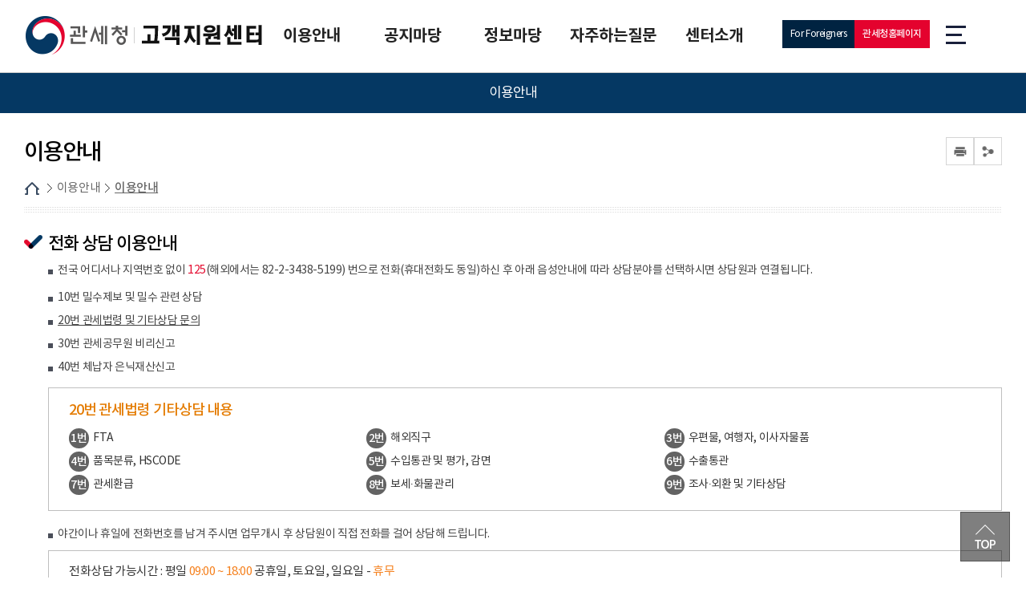

--- FILE ---
content_type: text/html; charset=UTF-8
request_url: https://www.customs.go.kr/call/cm/cntnts/cntntsView.do?mi=6824&cntntsId=2212
body_size: 33487
content:





<!DOCTYPE html>
<html lang="ko">
	<head>
		<meta charset="utf-8">
		<meta http-equiv="X-UA-Compatible" content="IE=edge">
		<meta name="viewport" content="width=device-width,initial-scale=1.0,minimum-scale=1.0,maximum-scale=1.0">
		<title>고객지원센터</title>    
		<meta name="keywords" content="고객지원센터">
		<meta name="description" content="고객지원센터 홈페이지에 오신 것을 환영합니다. ">
		<link rel="stylesheet" href="/css/common/common_v1.css" media="all">   <!-- 공통파일 -->
		<link rel="stylesheet" href="/css/common/webfont.css" media="all"><!-- 공통파일 -->
		<link rel="stylesheet" href="/css/common/con_com.css" media="all"><!-- 공통파일 -->
		<link rel="stylesheet" href="/css/common/cstms.css" media="all"><!-- 공통파일 -->
		<link rel="stylesheet" href="/css/web/call/layout.css" media="all">        
		<link rel="stylesheet" href="/css/web/call/sub_cnt.css" media="all">
		<link rel="stylesheet" href="/css/board/board.css" media="all"> <!-- 통합게시판 공통 css -->
        <link rel="stylesheet" href="/css/common/popup.css" media="all"><!-- 공통파일 -->
		

		<script type="text/javascript" src="/js/jquery.min.js"></script>
		<script type="text/javascript" src="/js/jquery-ui.min.js"></script>
		<script type="text/javascript" src="/js/jquery.form.min.js"></script>
		<script async type="text/javascript" src="/js/jquery.bpopup.min.js"></script>
		<script type="text/javascript" src="/js/common.js"></script> <!-- 공통 스크립트 -->
		<link href="/css/com/jquery/jquery-ui.min.css" rel="stylesheet" />

		<script type='text/javascript' src="/js/web/call/jquery.cookie.js"></script>  
		<script type="text/javascript" src="/js/web/call/modernizr-2.6.2.min.js"></script>
		<script type="text/javascript" src="/js/web/call/html5shiv.js"></script>
		<script type="text/javascript" src="/js/web/call/slick.min.js"></script>
		<script type="text/javascript" src="/js/web/call/common.js"></script>
		<script type="text/javascript" src="/js/web/call/common-scroll.js"></script>
		<script type="text/javascript" src="/js/web/call/sub.js"></script>

	</head>
    <body>
    	<!-- 바로가기 -->
        <div id="skipArea">
            <a href="#gnb">메인메뉴 바로가기</a> 
            <a href="#container">본문으로 바로가기</a>
        </div>
        <!-- //바로가기 -->
        
        <div id="wrap">
        	<div class="js_mobile_check"></div>
        	<!-- header  -->
            





		
			
				<!-- 헤더 -->
				<header id="header">
					<div class="headerWrap">
						<h1 class="logo" id="logo"><a href="/call/main.do"><span>관세청 고객지원센터 Customs customer Service</span></a></h1>

						<a href="#" class="mob_btn">모바일 메뉴
						</a>

						<!--START-->
						
						<div id="nav">
							<div id="blind"></div>
							<div id="gnb">
								<ul class="group">
									<li class="menu1"><a href="/call/cm/cntnts/cntntsView.do?mi=6824&cntntsId=2212"   target="_self" title="이용안내"><span>이용안내</span></a>
										<ul class="menuBox group">
											<li><a href="/call/cm/cntnts/cntntsView.do?mi=6824&cntntsId=2212"   target="_self" title="이용안내" class="depth"><strong>이용안내</strong></a>
												</li>
											<li><a href="#?mi=10640"   target="_self" title="인터넷상담" class="depth"><strong>인터넷상담</strong></a>
												<ul class="group">
													<li><a href="/call/ad/crmcc/interFinsert.do?mi=6825"   target="_self" title="신청 하기" class="depth"><strong>신청 하기</strong></a></li>
													<li><a href="/call/ad/crmcc/selectBoardList.do?checkMe=Y&mi=6826"   target="_self" title="나의 상담" class="depth"><strong>나의 상담</strong></a></li>
													<li><a href="/call/ad/crmcc/selectBoardList.do?mi=6827"   target="_self" title="전체 상담" class="depth"><strong>전체 상담</strong></a></li>
												</ul>
											</li>
											<li><a href="/call/vc/vist/insertVistRsrvPage.do?mi=10263"   target="_self" title="방문상담" class="depth"><strong>방문상담</strong></a>
												</li>
											<li><a href="/call/ad/crmcc/selectIssueList.do?mi=6828"   target="_self" title="많이 보는 상담사례" class="depth"><strong>많이 보는 상담사례</strong></a>
										</ul>
									</li>
									<li class="menu2"><a href="/call/na/ntt/selectNttList.do?mi=6829&bbsId=1658"   target="_self" title="공지마당"><span>공지마당</span></a>
										<ul class="menuBox group">
											<li><a href="/call/na/ntt/selectNttList.do?mi=6829&bbsId=1658"   target="_self" title="공지사항" class="depth"><strong>공지사항</strong></a>
												</li>
											<li><a href="#?mi=6830"   target="_self" title="CRM 서비스 안내" class="depth"><strong>CRM 서비스 안내</strong></a>
												<ul class="group">
													<li><a href="/call/cm/cntnts/cntntsView.do?mi=6831&cntntsId=2213"   target="_self" title="CRM 서비스 안내" class="depth"><strong>CRM 서비스 안내</strong></a></li>
													<li><a href="/call/cm/cntnts/cntntsView.do?mi=6832&cntntsId=2214"   target="_self" title="CRM 고객이 되려면" class="depth"><strong>CRM 고객이 되려면</strong></a></li>
													<li><a href="/call/cm/cntnts/cntntsView.do?mi=6833&cntntsId=2215"   target="_self" title="CRM 주요 서비스" class="depth"><strong>CRM 주요 서비스</strong></a></li>
												</ul>
											</li>
											<li><a href="/call/ad/crmcc/crmccUserAgreePage.do?mi=6834"   target="_self" title="고객등록" class="depth"><strong>고객등록</strong></a>
												</li>
											<li><a href="/call/ad/crmcc/crmccUserUpdatePage.do?mi=6835"   target="_self" title="고객정보 수정" class="depth"><strong>고객정보 수정</strong></a>
												</li>
											<li><a href="/call/ad/crmcc/crmccUserCampainePage.do?mi=6836"   target="_self" title="캠페인 이력조회" class="depth"><strong>캠페인 이력조회</strong></a>
										</ul>
									</li>
									<li class="menu3"><a href="/call/cm/cntnts/cntntsView.do?mi=6837&cntntsId=2220"   target="_self" title="정보마당"><span>정보마당</span></a>
										<ul class="menuBox group">
											<li><a href="/call/cm/cntnts/cntntsView.do?mi=6837&cntntsId=2220"   target="_self" title="수출입 관련기관 연락처" class="depth"><strong>수출입 관련기관 연락처</strong></a>
												</li>
											<li><a href="/call/cm/cntnts/cntntsView.do?mi=6838&cntntsId=2216"   target="_self" title="외국 관세청 누리집" class="depth"><strong>외국 관세청 누리집</strong></a>
												</li>
											<li><a href="https://unipass.customs.go.kr/clip/index.do?opnurl=/hsinfosrch/openULS0201002Q.do&amp;mi=10317&amp;cntntsId="   rel="noopener noreferrer" target="_blank" title="외국 관세율 조회(새창으로 이동됩니다.)"  class="depth"><strong>외국 관세율 조회</strong></a>
												</li>
											<li><a href="/foreign/main.do?mi=6840"   rel="noopener noreferrer" target="_blank" title="해외통관지원센터(새창으로 이동됩니다.)"  class="depth"><strong>해외통관지원센터</strong></a>
												</li>
											<li><a href="/call/na/ntt/selectNttList.do?mi=6841&bbsId=2620"   target="_self" title="관세행정 상담사례집" class="depth"><strong>관세행정 상담사례집</strong></a>
										</ul>
									</li>
									<li class="menu4"><a href="/call/ad/crmcc/selectFaqListPage.do?mi=6822"   target="_self" title="자주하는질문"><span>자주하는질문</span></a>
										<ul class="menuBox group">
											<li><a href="/call/ad/crmcc/selectFaqListPage.do?mi=6842"   target="_self" title="전체" class="depth"><strong>전체</strong></a>
												</li>
											<li><a href="/call/ad/crmcc/selectFaqListPage.do?cnslRlmCd=1&mi=6843"   target="_self" title="통관" class="depth"><strong>통관</strong></a>
												</li>
											<li><a href="/call/ad/crmcc/selectFaqListPage.do?cnslRlmCd=2&mi=6844"   target="_self" title="심사" class="depth"><strong>심사</strong></a>
												</li>
											<li><a href="/call/ad/crmcc/selectFaqListPage.do?cnslRlmCd=3&mi=6845"   target="_self" title="FTA" class="depth"><strong>FTA</strong></a>
												</li>
											<li><a href="/call/ad/crmcc/selectFaqListPage.do?cnslRlmCd=4&mi=6846"   target="_self" title="조사" class="depth"><strong>조사</strong></a>
												</li>
											<li><a href="/call/ad/crmcc/selectFaqListPage.do?cnslRlmCd=5&mi=6847"   target="_self" title="납세자보호" class="depth"><strong>납세자보호</strong></a>
												</li>
											<li><a href="/call/ad/crmcc/selectFaqListPage.do?cnslRlmCd=6&mi=6848"   target="_self" title="기타" class="depth"><strong>기타</strong></a>
										</ul>
									</li>
									<li class="menu5"><a href="/call/cm/cntnts/cntntsView.do?mi=6852&cntntsId=2218"   target="_self" title="센터소개"><span>센터소개</span></a>
										<ul class="menuBox group">
											<li><a href="/call/cm/cntnts/cntntsView.do?mi=6852&cntntsId=2218"   target="_self" title="연혁 및 조직" class="depth"><strong>연혁 및 조직</strong></a>
												</li>
											<li><a href="/call/cm/cntnts/cntntsView.do?mi=6853&cntntsId=2219"   target="_self" title="상담 서비스 기준" class="depth"><strong>상담 서비스 기준</strong></a>
												</li>
											<li><a href="/call/lm/locationMapView.do?mi=6854"   target="_self" title="찾아오시는 길" class="depth"><strong>찾아오시는 길</strong></a>
												</li>
											<li><a href="/call/sitemap.do?mi=6855"   target="_self" title="누리집 지도" class="depth"><strong>누리집 지도</strong></a>
										</ul>
									</li>
								</ul>
							</div>
						</div>
						<!--END-->
					</div>					
						
						<!-- // 검색 --> 
						<div class="toputil">

							<!-- 상단 링크 -->
							<div class="topLink">
								<ul>
									
									<li><a href="/english/main.do">For Foreigners</a></li>
									<li><a href="/kcs/main.do" class="point">관세청홈페이지</a></li>
								</ul>
							</div>
							<!-- //상단 링크-->
								
							<!-- 사이트맵 -->
							<a href="/call/sitemap.do?mi=6855" class="sitemap" title="사이트맵">사이트맵<span></span><span></span><span></span></a>
							<!-- //사이트맵 -->
	
							<!-- 검색 -->							
							<a href="#" class="searBox_btn" id="searchOpen">검색영역 버튼</a>					
							<link rel="stylesheet" type="text/css" href="/css/search/ark/ark.css" media="screen" >
							<script type="text/javascript" src="/js/search/ark/js/beta.fix.js?v2.0"></script>
							<script type="text/javascript" src="/js/search/ark/js/ark.js?v3.0"></script>
	
	
							<div class="search">
								<h2>통합검색</h2>
								<div class="search_wrap">
									<form name="search" id="search" method="post" action="/search/search.jsp" class="clearfix" onsubmit="return false;" target="_blank" title="새창">
									<input type="hidden" name="sysid" id="sysid" value="call" />
									<input type="hidden" name="collection" id="collection"/>
									
										<fieldset>
											<legend>통합검색</legend>
											<label for="query" class="hid">검색어입력</label>
											<input type="search" name="query" id="query" placeholder="검색어를 입력하세요" onKeypress="javascript:pressCheck((event),this);" >
											<!--자동완성기능-->
											<div id="ark"></div> 
											<!--//자동완성기능-->
											<a href="#more" onClick="javascript:doSearch();" title="검색" class="btn_top_sear">검색</a>
										</fieldset>
										
									</form>
								</div>
								<div class="search_close">
									<button type="button">검색영역 닫기</button>
								</div>
							</div>
						</div>
				</header>
   
            <!-- //header  --> 
            
            <!-- container -->
            <div id="sub_container_wrap">
				<div class="sub_content_wrap">

                    <!-- 왼쪽메뉴 -->        
                    



	                <aside id="menu">
	                	<!--START-->
										
										<input type="hidden" id="leftCurrMi" value="6824">
										<input type="hidden" id="tabBaseMi" value="6824">
										<input type="hidden" id="tabUpperMi" value="">
										<input type="hidden" id="tabUpperMenu" value="">

										<h2>이용안내</h2>
										<nav>
											<ul class="lnb">
												<li ><a data-id="6824" href="/call/cm/cntnts/cntntsView.do?mi=6824&cntntsId=2212"  title="이용안내" >이용안내</a>
													</li>
												<li ><a data-id="10640" href="#?mi=10640"  title="인터넷상담" >인터넷상담</a>
													<ul class="subLnb">
														<li ><a id="6825" href="/call/ad/crmcc/interFinsert.do?mi=6825"  title="신청 하기" >신청 하기</a></li>
														<li ><a id="6826" href="/call/ad/crmcc/selectBoardList.do?checkMe=Y&mi=6826"  title="나의 상담" >나의 상담</a></li>
														<li ><a id="6827" href="/call/ad/crmcc/selectBoardList.do?mi=6827"  title="전체 상담" >전체 상담</a></li>
													</ul>
												</li>
												<li ><a data-id="10263" href="/call/vc/vist/insertVistRsrvPage.do?mi=10263"  title="방문상담" >방문상담</a>
													</li>
												<li ><a data-id="6828" href="/call/ad/crmcc/selectIssueList.do?mi=6828"  title="많이 보는 상담사례" >많이 보는 상담사례</a>
													</li>
												</ul>
											</nav>





	                	<!--END-->
	                </aside>


                    <!-- //왼쪽메뉴 --> 
                    <!-- sub 내용 -->
                    <section id="sub_content">
                        <div class="title_area">
			                



							<h2 class="pageTitle">이용안내</h2>
							<div class="location">
                                <a href="/call/main.do" class="home">HOME</a>
                                
								<span><a href='/call/cm/cntnts/cntntsView.do?mi=6824&cntntsId=2212'>이용안내</a></span><strong><a href='/call/cm/cntnts/cntntsView.do?mi=6824&cntntsId=2212'>이용안내</a></strong>
                            </div>
                            
  
								
							<!-- sns -->
                            



							<div class="snsBox">
								<button type="button" class="btnPrint"><span>인쇄</span></button>
								<button type="button" class="btnShare"><span>공유</span></button>
								<div class="sns_more">
									<button type="button" class="btnlink" title="URL공유"><span>URL공유</span></button>
									<button type="button" class="btnFbook" title="페이스북"><span>페이스북</span></button>
									<button type="button" class="btnTwt" title="트위터"><span>트위터</span></button>
									<button type="button" class="btnkko" title="카카오스토리"><span>카카오스토리</span></button>
									<!--<button type="button" class="btnBlog" title="블로그"><span>블로그</span></button>-->
								</div>
							</div>  
                            <!-- //sns -->
                        </div>
                        
                        <div class="subCntBody clearfix">
                            <!-- 페이지뷰 : 서브콘텐츠 시작-->
                            <div>
                            	
								



<div>
   <!--START-->
										
<!-- 6830 UPPER TAB START-->

<!-- 6830 UPPER TAB END-->
										
    <!--END-->
</div>
	



								





<div id="cntntsView">	
	
	
		<!-- 페이지뷰 : 서브콘텐츠 시작-->
<h3 class="tit1">전화 상담 이용안내</h3>

<p class="bu_st1">전국 어디서나 지역번호 없이 <span class="pc_red">125</span>(해외에서는 82-2-3438-5199) 번으로 전화(휴대전화도 동일)하신 후 아래 음성안내에 따라 상담분야를 선택하시면 상담원과 연결됩니다.</p>

<ul class="list_st1 mgt10">
	<li>10번 밀수제보 및 밀수 관련 상담</li>
	<li><u>20번 관세법령 및 기타상담 문의</u></li>
	<li>30번 관세공무원 비리신고</li>
	<li>40번 체납자 은닉재산신고</li>
</ul>

<div class="box_st1 cmgl30 mgt10">
<p class="titT3">20번 관세법령 기타상담 내용</p>

<ol class="list_ol1 li_w30">
	<li><span class="num">1번</span>FTA</li>
	<li><span class="num">2번</span>해외직구</li>
	<li><span class="num">3번</span>우편물, 여행자, 이사자물품</li>
	<li><span class="num">4번</span>품목분류, HSCODE</li>
	<li><span class="num">5번</span>수입통관 및 평가, 감면</li>
	<li><span class="num">6번</span>수출통관</li>
	<li><span class="num">7번</span>관세환급</li>
	<li><span class="num">8번</span>보세&middot;화물관리</li>
	<li><span class="num">9번</span>조사&middot;외환 및 기타상담</li>
</ol>
</div>

<p class="bu_st1 mgt20">야간이나 휴일에 전화번호를 남겨 주시면 업무개시 후 상담원이 직접 전화를 걸어 상담해 드립니다.</p>

<div class="box_st1 cmgl30 mgt10">전화상담 가능시간 : 평일 <span class="pc_org">09:00 ~ 18:00</span> 공휴일, 토요일, 일요일 - <span class="pc_org">휴무</span></div>

<h3 class="tit1 mgt40">인터넷 상담 이용안내</h3>

<div class="box_st1 cmgl30 mgt10">
<p class="titT2">"인터넷 상담을 하시기 전에"</p>

<p class="fs14">미리 유사한 답변을 &#39;자주하는질문 및 핫이슈 상담사례&#39;에서 검색하시면 궁금증을 해소하시는데 도움이 됩니다.</p>

<div class="line_dot"></div>

<p class="titT2">"상담 처리 기한"</p>

<p class="fs14">인터넷상담신청 코너에 질문을 올리면 아래 처리기한 내에 답변을 해드립니다.</p>
<span class="f_weightB">* 민원처리에 관한법률 시행령 제14조</span><br />
행정기관의 장은 질의민원을 접수한 경우에는 특별한 사유가 없으면 다음 각 호의 기간 이내에 처리하여야 한다.
<ul class="list_stT2 cmgl30">
	<li>1. 법령에 관하여 설명이나 해석을 요구하는 질의민원: 14일 이내</li>
	<li>2. 제도ㆍ절차 등 법령 외의 사항에 관하여 설명이나 해석을 요구하는 질의민원: 7일 이내</li>
</ul>

<div class="line_dot"></div>

<p class="titT2">"휴대폰 문자 서비스 이용"</p>

<p class="fs14">휴대폰 문자 서비스로 처리여부를 확인하시고 싶은 경우 휴대폰 번호를 남겨주시면 답변완료와 동시에 문자서비스를 제공 해 드립니다.</p>
</div>

<h3 class="tit1 mgt40">방문 상담 이용안내</h3>

<p class="bu_st1">고객지원센터 홈페이지를 통해 방문상담 신청 <a class="bu_linkL" href="/call/vc/vist/insertVistRsrvPage.do?mi=10263">"여기"</a>&nbsp;또는 전화상담 후 방문상담 필요 시 일정을 사전에 예약하신 후 고객지원센터로 오시면 친절하게 상담하여 드립니다.<br />
찾아오시는 길을 보시려면 <a class="bu_linkL" href="/call/lm/locationMapView.do?mi=6854">"여기"</a>를 클릭 하시기 바랍니다.</p>

	
</div>

								


								
								 
							    


<script>
	//만족도 조사 ( 엔터 )
	$(function(){
		$('#csnstOpinion').keypress(function(event){
			if ( event.which == 13 ) {
				$('.csnstSubmit').click();
			}	
		});
			
	});
	
	$(document).on('click','.csnstSubmit',function(){
		/* 20/01/02 담당자 요청으로 제거
		if(!confirm('만족도 조사에 참여하시겠습니까?')){
			return false;
		} else {

		}
		*/
		
		if ($("input[name='csnstScore']:checked").val() == null) {
			alert("만족도 항목을 선택해주세요.");
			return false;
		} 
		
		var data = $("#csnstForm").serialize();
		
		$.ajax({
			type: "POST",
			datatype:"json",
			data: data,
			url: "/call/cs/csnst/insertCsnstInfo.do",
			success:function(result){
				var retValue = result;
				if(retValue == 1){
					alert("만족도 참여를 완료하였습니다.");
				} else if(retValue == 2){
					alert("하루에 1회만 참여할 수 있습니다.");
				} else {
					alert("만족도 참여에 실패하였습니다.");
				}
			},
			error:function(data) {   
				alert("오류가 발생하였습니다.\n관리자에게 문의하세요.");
			}
					
		});		
	});
</script>								
								<!-- 만족도조사 -->
						        <div class="satisfaction"> 
						            <h3 class="hid">콘텐츠 만족도 조사</h3>
						            <p class="question">  페이지에서 제공하는 정보에 대하여 어느 정도 만족하셨습니까?  </p>
						            <form name="csnstForm" id="csnstForm" method="post" >
						                <fieldset>
						                    <legend>만족도 조사</legend>
						                    <input type="hidden" name="sysId" id="csnstSysId" value='call'>
						                    <input type="hidden" name="menuId" id="csnstMenuId" value="6824">
						                    <div class="satisfaction_list">
						                        <div class="input_radio">
						                            <input name="csnstScore" value="5" id="csnstScore1" type="radio">
						                            <label for="csnstScore1">매우만족</label>
						                            <input name="csnstScore" value="4" id="csnstScore2" type="radio">
						                            <label for="csnstScore2">만족</label>
						                            <input name="csnstScore" value="3" id="csnstScore3" type="radio">
						                            <label for="csnstScore3">보통</label>
						                            <input name="csnstScore" value="2" id="csnstScore4" type="radio">
						                            <label for="csnstScore4">불만족</label>
						                            <input name="csnstScore" value="1" id="csnstScore5" type="radio">
						                            <label for="csnstScore5">매우불만족</label>
						                        </div>
						                        <div class="opinion">
						                            <label for="csnstOpinion">기타의견 :</label> <input type="text" name="csnstOpinion" id="csnstOpinion" title="의견을 입력해주세요" placeholder="의견을 입력해 주세요" style="height:24px">
						                            <input type="button" title="평가하기" value="평가하기" class="csnstSubmit">
						                        </div>
						                    </div>
						                </fieldset>
						            </form>
						        </div>
						        <!-- //만족도조사 -->                            	
                            </div>						
                        	<!-- //페이지뷰 : 서브콘텐츠 끝 --> 
							
		                       					
                        </div>          	
                        
                    </section>
                    <!-- // sub 내용-->
                </div>
			</div>
			<!-- footer -->
            



<!-- footer -->
            <footer>
                <div class="area_footer">
                    <div class="box_footer">	
						
						<p class="ft_logo"><img src="/images/web/call/common/ft_logo.png" alt="관세청 고객지원센터 Customs customer Service"></p>
						<!--
						<ul class="footer_link">
							<li><a href="#">저작권보호정책</a></li>		
							<li><a href="#">이용안내</a></li>
							<li class="point"><a href="#">개인정보처리방침</a></li>
							<li><a href="#">읽기전용프로그램</a></li>					
							<li><a href="#">모바일서비스</a></li>
							<li><a href="#">RSS</a></li>
						</ul>
						-->
						
						<div class="footBtnWrap">
							<div class="footBtn">
								<button type="button"><span>관련 누리집</span></button>
								<div>
									<!-- 191021 수정 : 하위 링크 삭제 및 li에 클래스값 변경 -->
									<ul>
										<li><a href="/kcs/main.do" title="관세청 홈페이지(새창으로 이동됩니다.)" target="_blank">관세청</a></li>
                                        <li><a href="http://unipass.customs.go.kr/" title="UNI-PASS전자통관(새창으로 이동됩니다.)" target="_blank">UNI-PASS전자통관</a></li>
										<li><a href="/foreign/main.do" title="해외통관지원센터(새창으로 이동됩니다.)" target="_blank">해외통관지원센터</a></li>
										<li><a href="/ftaportalkor/main.do" title="FTA 포털(새창으로 이동됩니다.)" target="_blank">FTA 포털</a></li>
										<li><a href="https://unipass.customs.go.kr/ets/index.do" title="수출입무역통계(새창으로 이동됩니다.)" target="_blank">수출입무역통계</a></li>
										<li><a href="https://unipass.customs.go.kr/clip/index.do" title="관세법령정보포털(새창으로 이동됩니다.)" target="_blank">관세법령정보포털</a></li>
										<li><a href="https://bigdata.customs.go.kr" title="빅데이터 포털(새창으로 이동됩니다.)" target="_blank">빅데이터 포털</a></li>
									</ul>
								</div>
							</div>
						<!-- 230411 수정 -->
							<div class="footBtn">
								<button type="button"><span>세관 바로가기</span></button>
								<div>
									<ul>
										<li class="ft_btn_1d"><a href="/incheon_airport/main.do" target="_blank" title="인천공항본부세관(새창으로 이동됩니다.)">인천공항본부세관</a>
											<ul>
												<li><a href="/kimpo/main.do" target="_blank" title="김포공항세관(새창으로 이동됩니다.)">김포공항세관</a></li>
											</ul>
										</li>
										<li class="ft_btn_1d"><a href="/incheon/main.do" target="_blank" title="인천본부세관(새창으로 이동됩니다.)">인천본부세관</a>
											<ul>
												<li><a href="/suwon/main.do" target="_blank" title="수원세관(새창으로 이동됩니다.)">수원세관</a></li>
												<li><a href="/ansan/main.do" target="_blank" title="안산세관(새창으로 이동됩니다.)">안산세관</a></li>
											</ul>
										</li>
										<li class="ft_btn_1d"><a href="/seoul/main.do" target="_blank" title="서울본부세관(새창으로 이동됩니다.)">서울본부세관</a>
											<ul>
												<li><a href="/anyang/main.do" target="_blank" title="안양세관(새창으로 이동됩니다.)">안양세관</a></li>
												<li><a href="/cheonan/main.do" target="_blank" title="천안세관(새창으로 이동됩니다.)">천안세관</a></li>
												<li><a href="/cheongju/main.do" target="_blank" title="청주세관(새창으로 이동됩니다.)">청주세관</a></li>	
												<li><a href="/daejeon/main.do" target="_blank" title="대전세관(새창으로 이동됩니다.)">대전세관</a></li>		
												<li><a href="/sokcho/main.do" target="_blank" title="속초세관(새창으로 이동됩니다.)">속초세관</a></li>		
												<li><a href="/donghae/main.do" target="_blank" title="동해세관(새창으로 이동됩니다.)">동해세관</a></li>
												<li><a href="/seongnam/main.do" target="_blank" title="성남세관(새창으로 이동됩니다.)">성남세관</a></li>
												<li><a href="/paju/main.do" target="_blank" title="파주세관(새창으로 이동됩니다.)">파주세관</a></li>
											</ul>
										</li>
										<li class="ft_btn_1d"><a href="/busan/main.do" target="_blank" title="부산본부세관(새창으로 이동됩니다.)">부산본부세관</a>
											<ul>
												<li><a href="/gimhae/main.do" target="_blank" title="김해공항세관(새창으로 이동됩니다.)">김해공항세관</a></li>
												<li><a href="/yongdang/main.do" target="_blank" title="용당세관(새창으로 이동됩니다.)">용당세관</a></li>
												<li><a href="/yangsan/main.do" target="_blank" title="양산세관(새창으로 이동됩니다.)">양산세관</a></li>
												<li><a href="/changwon/main.do" target="_blank" title="창원세관(새창으로 이동됩니다.)">창원세관</a></li>
												<li><a href="/masan/main.do" target="_blank" title="마산세관(새창으로 이동됩니다.)">마산세관</a></li>
												<li><a href="/geoje/main.do" target="_blank" title="경남남부세관(새창으로 이동됩니다.)">경남남부세관</a></li>
												<li><a href="/jinju/main.do" target="_blank" title="경남서부세관(새창으로 이동됩니다.)">경남서부세관</a></li>
											</ul>
										</li>
										<li class="ft_btn_1d"><a href="/daegu/main.do" target="_blank" title="대구본부세관(새창으로 이동됩니다.)">대구본부세관</a>
											<ul>
												<li><a href="/ulsan/main.do" target="_blank" title="울산세관(새창으로 이동됩니다.)">울산세관</a></li>
												<li><a href="/gumi/main.do" target="_blank" title="구미세관(새창으로 이동됩니다.)">구미세관</a></li>
												<li><a href="/pohang/main.do" target="_blank" title="포항세관(새창으로 이동됩니다.)">포항세관</a></li>
											</ul>
										</li>
										<li class="ft_btn_1d"><a href="/gwangju/main.do" target="_blank" title="광주본부세관(새창으로 이동됩니다.)">광주본부세관</a>
											<ul>
												<li><a href="/gwangyang/main.do" target="_blank" title="광양세관(새창으로 이동됩니다.)">광양세관</a></li>
												<li><a href="/yeosu/main.do" target="_blank" title="여수세관(새창으로 이동됩니다.)">여수세관</a></li>
												<li><a href="/mokpo/main.do" target="_blank" title="목포세관(새창으로 이동됩니다.)">목포세관</a></li>
												<li><a href="/gunsan/main.do" target="_blank" title="군산세관(새창으로 이동됩니다.)">군산세관</a></li>
												<li><a href="/jeju/main.do" target="_blank" title="제주세관(새창으로 이동됩니다.)">제주세관</a></li>
												<li><a href="/jeonju/main.do" target="_blank" title="전주세관(새창으로 이동됩니다.)">전주세관</a></li>
												
											</ul>
										</li>
										<li class="ft_btn_1d"><a href="/pyeongtaek/main.do" target="_blank" title="평택세관(새창으로 이동됩니다.)">평택세관</a></li>
										<li class="ft_btn_1d"><a href="/cclss/main.do" target="_blank" title="중앙관세분석소(새창으로 이동됩니다.)">중앙관세분석소</a></li>
										<li class="ft_btn_1d"><a href="/cvnci/main.do" target="_blank" title="관세평가분류원(새창으로 이동됩니다.)">관세평가분류원</a></li>
										<li class="ft_btn_1d"><a href="https://hrd.customs.go.kr" target="_blank" title="관세국경인재개발원(새창으로 이동됩니다.)">관세국경인재개발원</a></li>
									</ul>
								</div>
							</div>
						</div>
						<!-- //사이트 링크 -->

						<div class="box_info">							
							<address>경기도 과천시 관문로 47 (중앙동) 2동 611호　 전화 : 125 　FAX : 042-530-7880 </address>
							<address class="eng">Gwacheon Govemment Complex, 47, Gwanmun-ro, Gwacheon-si, Gyeonggi-do, Korea 　 TEL : 82-2-3438-5199</address>
							<p class="copyright">Copyright&copy;Korea Customs Service. All Rights Reserved.</p>
						</div>	
                    </div>
				</div>	
				<div class="btn_top" id="moveTop"><a href="#none">최상단으로 이동</a></div>
            </footer>
            <!-- // footer -->   
            <!-- // footer -->
		</div>
        
        <!-- menuForm -->
        


<!--공통 메뉴 Form -->
<form name="mainMenuForm" id="mainMenuForm" method="post">
	<input type="hidden" name="mi" id="nowMenuId" value="" />
	<input type="hidden" name="paramNm" id="paramNm" value=""/>
	<input type="hidden" name="paramVal" id="paramVal" value=""/>
	<input type="hidden" name="paramGubun" id="paramGubun" value=""/>
</form>
<!--/공통 메뉴 Form -->
	
<script>
$(function() {
	
	//공통 submit
	$(".menuFormBtn").click(function(){
		var paramVal = $(this).attr('data-param'); 
		var paramNm = $(this).attr('data-nm');
		var paramUrl = $(this).attr('data-url');
		$("#paramVal").val(paramVal);
		$("#paramNm").val(paramNm);
		setTrimMenuId();
		$("#mainMenuForm").attr('action', paramUrl).submit();
	});
	
});

//파라미터 페이지 이동 
function goParamPage( setVal, setNm, setUrl ) {
	$("#paramNm").val(setNm);
	$("#paramVal").val(setVal);
	setTrimMenuId();
	$("#mainMenuForm").attr('action', setUrl).submit();
};

//파라미터 페이지 이동   게시판에서 nttSnUrl 체크하지 않도록
function goParamPage2( setVal, setNm, setUrl ) {
	$("#paramNm").val(setNm);
	$("#paramVal").val(setVal);
	$("#paramGubun").val("2");
	setTrimMenuId();
	$("#mainMenuForm").attr('action', setUrl).submit();
};

//메뉴 아이디 공백제거
function setTrimMenuId(){
	var nowMenuId = $.trim($("#nowMenuId").val());
	$("nowMenuId").val(nowMenuId);
};
</script>
	
	 
	
	

	
        <!-- /menuForm -->
        
    </body>
</html>

--- FILE ---
content_type: text/css
request_url: https://www.customs.go.kr/css/web/call/layout.css
body_size: 31867
content:
@charset "utf-8"; 

body {font-family:'NotoR'; font-size:14px;}

/* Skip 메뉴 */
#skipArea, #skipArea ul {height:0; width:100%}
#skipArea a {position:absolute; top:-9999px; left:0; z-index:100; width:100%; height:30px; background-color:#000; color:#fff; line-height:30px; font-family:'NotoR'; opacity:0.6; text-align:center; -ms-filter:"progid:DXImageTransform.Microsoft.Alpha(Opacity=60)"; filter:alpha(opacity=60)}
#skipArea a:focus, #skipArea a:hover, #skipArea a:active {top:0}

/* 슬라이드 공용 */
.slick-slider {transition:all ease-in-out .3s; 	box-sizing:border-box; -webkit-user-select:none; -moz-user-select:none; -ms-user-select:none; user-select:none; -webkit-touch-callout:none; -khtml-user-select:none; -ms-touch-action:pan-y; touch-action:pan-y; -webkit-tap-highlight-color:transparent;}
.slick-slide { display:none; height:100%; min-height:1px; vertical-align:middle;}
.slick-list { overflow:hidden;}
.slick-list.dragging { cursor:pointer;}
.slick-initialized .slick-slide { display:inline-block;}
.slick-arrow.slick-hidden { display:none;}
.slick-current { opacity:1; display:block;}

/* 레이아웃 및 헤더 */
#wrap {position:relative; font-family:'NotoR', '맑은 고딕'; overflow:hidden;}
/** Header **/
Animation
#header #nav #gnb,
#header #nav #gnb ul li a span:after,
#header #nav #gnb ul li ul {transition :all 0.4s ease; -webkit-transition :all 0.4s ease;} 

#slide_map {display:none;}
#header {position:absolute; left:0; top:0; width:100%; height:90px; z-index:1100; background:#fff;} 
#header .headerWrap {position:relative; width:100%; margin:0 auto;}

/* 로고 */ 
#header h1.logo {position:absolute; left:20px; top:20px; z-index:90;}
#header h1.logo a {display:block; width:296px; height:48px; background:url('/images/web/call/common/logo.png') no-repeat left top;}/* 191210 수정 */
#header h1.logo a span {position:absolute; left:-10000px; top:0; line-height:1px; font-size:1px; overflow:hidden; text-indent:-30000px;}

/* top util */
#header .toputil {position: relative; width:100%; margin:0 auto;} 
#header .toputil a:hover, #header .toputil a:focus{text-decoration: underline;}
#header .toputil .topLink{position: absolute; right:120px; top:25px; z-index:110;}
#header .toputil .topLink ul li{float:left;}
#header .toputil .topLink ul li a{display:block; line-height:35px; text-align:center; color:#fff; background:#002341; padding:0 10px; font-size:12px;}
#header .toputil .topLink ul li a.point{background:#e4022e;}

/* 사이트맵 */
#header .sitemap {display:block; position:absolute; right:65px; top:25px; width:25px; height:35px; font-size:0; text-indent:-10000px; padding:0 10px;}	
#header .sitemap span {display:block; width:80%; margin:7px 0 0; height:3px; background:#19203b; transition:all .3s ease; -ms-transition:all .3s ease; -webkit-transition:all .3s ease;}
#header .sitemap span:first-child {width:100%;}
#header .sitemap span:last-child {width:100%;}
#header .sitemap:hover span, #header .sitemap:focus span{width:100% !important; background:#e4012e;}

/* 검색 */
#header .toputil .searBox_btn{display:none; position:relative; float:right; width:35px; height:35px; margin:25px 20px 0 0; text-indent:-10000%; overflow:hidden; background:url('/images/web/call/common/btn_search.png') no-repeat center; z-index:110;} /* 191226 */
#header .toputil .search {display:none; position: absolute; right:0; top:0; z-index:110;}
#header .toputil .search h2 {color:#fff; font-size:25px; margin:0 0 10px; font-family: 'NotoM';}
#header .toputil .search .search_wrap {position:absolute; width:260px; right:0; top:90px; padding:20px; background:rgba(0,0,0,0.8); overflow:hidden;}
#header .toputil .search .inputBox{padding:0 50px 0 10px; background:#fff;}
#header .toputil .search input {width:100%; height:40px; line-height:40px; font-size:13px; color:#555; font-family:'NotoR'; border:0;}
#header .toputil .search input::-webkit-input-placeholder {color:#555; font-family:'NotoR';}
#header .toputil .search a.btn_search {position:absolute; right:20px; bottom:20px; width:50px; height:40px; text-indent:-10000em; background:#e4022e url(/images/web/call/common/btn_search_wh.png) no-repeat center;}
#header .toputil .search_close{display:block; position: absolute; top:25px; right:20px; margin-right:-1px; z-index:100;}
#header .toputil .search_close button{width:35px; height:35px; background:#fff url('/images/web/call/common/btn_close.png') no-repeat center; overflow:hidden; text-indent:-99999%; cursor: pointer;}	

/* 상단메뉴 */
#header .mob_btn {display:none;}

#header #nav {position:absolute; width:100%; height:90px; overflow:hidden;}
#header #nav #blind {position:absolute; left:0; top:90px; width:100%; height:100%; z-index:1; background:#082d4e;}
#header #nav #gnb {position:relative; max-width:1100px; margin:0 auto; z-index:10;}
#header #nav #gnb > ul {height:auto; max-width:1100px; margin:0 auto}
#header #nav #gnb ul:after {content:""; display:block; clear:both;}
#header #nav #gnb > ul > li {position:relative; width:20%; float:left;}
#header #nav #gnb ul li a {position:relative; display:block; height:90px; line-height:90px; color:#000; text-align:center; font-family:'NotoB'; font-size:20px; letter-spacing:0;}/* 191209 수정 */
#header #nav #gnb ul li a span { display:block; position:relative; font-size:20px; height:90px; line-height:90px; color:#222;}
#header #nav #gnb ul li a span:after {content:""; display:block; position:absolute; bottom:0; left:50%; width:0px; height:3px; }
#header #nav #gnb ul li a.ov span, #header #nav #gnb ul li a:hover span, #header #nav #gnb ul li a:active span {color:#1f70b7;}
#header #nav #gnb ul li a.ov span:after, #header #nav #gnb ul li a:hover span:after, #header #nav #gnb ul li a:active span:after {width:50%; background:#1f70b7; left:0; padding-left:50%; opacity:1; -webkit-opacity:1; filter:alpha(opacity=100);}

/* 2차메뉴 */
#header #nav #gnb ul li h2 {display:none;}
#header #nav #gnb ul li h2:after {content:""; display:block; clear:both; position:absolute; left:0; bottom:0; width:35px; height:2px; background:#fff;}
/* #header #nav #gnb ul li.menu1 h2 {left:0;}
#header #nav #gnb ul li.menu2 h2 {left:20%;}
#header #nav #gnb ul li.menu3 h2 {left:40%;}
#header #nav #gnb ul li.menu4 h2 {left:60%;}
#header #nav #gnb ul li.menu5 h2 {left:80%;} */

#header #nav #gnb > ul > li > ul {position:absolute; top:90px; width:100%; padding:15px 0 10px; box-sizing:border-box}/* 191209 수정 */
#header #nav #gnb > ul > li > ul:before {content:""; display:block; clear:both; position:absolute; left:0; top:0; width:1px; height:100%; background:rgba(225,225,225,0.1);}
#header #nav #gnb ul li ul.ov {background:#134f84;}
/* #header #nav #gnb ul li.menu1 ul {left:0;}
#header #nav #gnb ul li.menu2 ul {left:20%;}
#header #nav #gnb ul li.menu3 ul {left:40%;}
#header #nav #gnb ul li.menu4 ul {left:60%;}
#header #nav #gnb ul li.menu5 ul {left:80%;} */

#header #nav #gnb ul li ul li:last-child {display:block;}
#header #nav #gnb ul li ul li {float:none; width:100%; margin:1px 0 0; position: relative;}
#header #nav #gnb ul li ul li a {display:block; font-family:'NotoM'; font-size:15px; line-height:20px; height:auto; padding:10px; color:#fff; text-align:left;}
#header #nav #gnb ul li ul li a strong {font-weight:normal;}
#header #nav #gnb ul li ul li a[target='_blank'] strong:after{display:inline-block; line-height:20px; margin:3px 0 0 6px; position:relative; content:url('/images/web/call/common/icon_nav_wh.png'); }
#header #nav #gnb > ul > li > ul > li > a:hover, #header #nav #gnb > ul > li > ul > li > a:active, #header #nav #gnb > ul > li > ul > li.ov > a {text-decoration:underline; color:#fff; background:#196ab3;}/* {text-decoration:underline; color:#fff; background:rgba(0,0,0,0.9);}*/

/* 3차메뉴 */
#header #nav #gnb ul li ul > li.dep:before{content:""; position: absolute; width:11px; height:1px; right:20px; top:20px; background:#fff; z-index:2;}
#header #nav #gnb ul li ul > li.dep:after{content:""; position: absolute; width:1px; height:11px; right:25px; top:15px; background:#fff; transition:all .2s ease; -moz-transition:all .2s ease; -ms-transition:all .2s ease; -webkit-transition:all .2s ease; z-index:2;}
#header #nav #gnb ul li ul > li.dep.ov:after{transform: rotate(90deg); -moz-transform: rotate(90deg); -ms-transform: rotate(90deg); -webkit-transform: rotate(90deg);}
#header #nav #gnb ul li ul li ul.group{display:none; position: relative; left:auto; top:auto; padding:10px 20px; background:#418bce;}
#header #nav #gnb ul li ul li ul.group li a {position:relative; padding:4px 0 4px 10px; line-height:20px; font-size:14px;}
#header #nav #gnb ul li ul li ul.group li a:before{content:""; width:2px; height:2px; position: absolute; left:0; top:14px; background:#fff;}
#header #nav #gnb ul li ul li ul.group li a:hover {text-decoration:underline;}

/* 전체메뉴 */
#header .allm {position:absolute; right:50%; top:20px; margin-right:-700px; z-index:9999;}
#header .allm > a {display:block; width:17px; height:16px; text-indent:-10000em; font-size:0; padding:7px 0 12px 13px;}
#header .allm > a:hover {background-color:#fff;}
#header .allm > a span {display:block; width:100%; margin:5px 0 0; height:2px; background:#e40a2e;}
#header .allm > a span:first-child {width:70%;}
#header .allm > a span:last-child {width:70%;}
#header .allm > a:hover span {width:100% !important;}
#header .allm > a, #header .allm > a span {transition:all .3s ease; -ms-transition:all .3s ease; -webkit-transition:all .3s ease;}

/** Common **/
.js_mobile_check {display:none; position:absolute; left:0; top:-1000px; width:1px; height:1px; line-height:1px;}

/* footer */
.area_footer {position:relative; font-family:'NotoR'; background:#181c2b; padding:30px 0 90px;}
.box_footer {position:relative; width:100%; max-width:1400px; margin:0 auto;}
/*
.box_footer .footer_link {padding-left:300px; overflow:hidden;}
.box_footer .footer_link li {float:left;}
.box_footer .footer_link li a {position:relative; display:block; line-height:50px; margin-right:17px; padding-left:18px; color:#fff; background:url('/images/web/call/common/ft_line.png') no-repeat left center;}
.box_footer .footer_link li:first-child a{background-image:none;}
.box_footer .footer_link li a:hover {text-decoration:underline;}
.box_footer .footer_link li.point a {color:#0c6be5; font-family:'NotoM'; } 
.box_footer .footer_link li.point a:hover {color:#0c6be5;}
.box_footer .footer_link li:first-child a {padding-left:0;} 
.box_footer .footer_link li:first-child:before {display:none;} 
*/

/* 사이트링크 */
.footBtnWrap {position:absolute; top:0px; right:0; font-size:15px; font-family:'NotoR';}
.footBtnWrap:after {content:""; display:block; clear:both; overflow:hidden;}
.footBtn {position:relative; width:220px; float:left; margin:1px; border:1px solid #747780; z-index:999;} /* 200102 추가 */
.footBtn button {position:relative; width:100%; height:45px; cursor:pointer;}
.footBtn button:before{content:""; position:absolute; right:25px; top:17px; width:1px; height:17px; background:#fff;}
.footBtn button:after{content:""; position: absolute; right:17px; top:25px; width:17px; height:1px; background:#fff;}
.footBtn.on button:before{transform:rotate(90deg); -ms-transform:rotate(90deg); -webkit-transform:rotate(90deg);}
.footBtn button span{display:block; line-height:45px; text-align:left; margin:0 50px 0 20px; border-right:1px solid #747780; font-family:'NotoM'; font-size:15px; color:#fff;}
.footBtn div { display:none; position:absolute; bottom:45px; left:-1px; width:100%; max-height:250px; border:1px solid #000; border-bottom:0; overflow-y:auto; background:rgba(0,0,0,0.8); z-index:10000; }
.footBtn div > ul {padding:10px;}
/*.footBtn ul li a {display:block; position:relative; padding-left:10px; margin:8px 0; color:#eee; font-size:14px; line-height:20px;}
.footBtn ul li a:before{content:""; position:absolute; left:0px; top:9px; width:3px; height:3px; border-radius:3px; background:#fff;}
.footBtn ul li a:hover {color:#fff; text-decoration:underline; }
*/
/* 200121 추가 */
.footBtn ul li a {color:#eee;}
.footBtn ul li a:hover {color:#fff; text-decoration:underline; }
.footBtn ul li.ft_btn_1d > a {display:block; margin:5px 0; padding:5px 10px; font-size:15px; font-family:'NotoM'; color:#fff; border:1px solid #000; background:#1a1f24;}
.footBtn ul li.ft_btn_1d ul li {position:relative; padding:3px 0 3px 8px; font-size:13px;}
.footBtn ul li.ft_btn_1d ul li:after {content:""; display:block; clear:both; position:absolute; left:0; top:9px; width:3px; height:3px; overflow:hidden; background:#ccc;}
.footBtn ul li.ft_btn_1d ul li a {display:block; line-height:1.3;}

.footBtn ul li.ft_btn_1d_bu {position:relative; padding:3px 0 3px 10px; font-size:15px; font-family:'NotoM'; color:#fff;} 
.footBtn ul li.ft_btn_1d_bu:after {content:""; display:block; clear:both; position:absolute; left:0; top:12px; width:4px; height:4px; overflow:hidden; background:#fff; border-radius:2px;}
.footBtn button, .footBtn button::before{ transition: all .3s ease; -moz-transition: all .3s ease; -webkit-transition: all .3s ease; -ms-transition: all .3s ease; }
/* //200121 추가 */


/* 방문자 수 */
.box_footer .visit{position: absolute; right:90px; top:60px; letter-spacing: -1px; color:#aeaeae; text-align:right;}
.box_footer .visit span{color:#fff; font-family: 'NotoM';}

.box_footer .box_info {position:relative; padding-left:270px; font-size:13px; color:#a5a6a7; overflow:hidden;}
.box_footer .box_info address {position:relative; display:block; font-size:13px; color:#fff;}
.box_footer .box_info address.eng{font-size:12px; color:#b3b3b3;}
.box_footer .box_info p.copyright{color:#b3b3b3; margin:10px 0 0; font-size:12px;}

.box_footer .ft_logo{position: absolute; left:0px; top:-10px;}
.box_footer .ft_logo img{width:241px; height:45px;}

/* 상단이동 */
.btn_top { position:fixed; width:60px; height:60px; background:rgba(0,0,0,0.5) url('/images/web/call/common/btn_topmove.png') no-repeat center; border:1px solid #555; right:20px; bottom:20px; z-index:2000; font-size:0;}
.btn_top a {display:block; width:100%; height:100%;}
.btn_top:hover {background-color:rgba(0,0,0,0.7);}
.btn_top {transition:all .3s ease; -ms-transition:all .3s ease; -webkit-transition:all .3s ease;}

/************************************** 서브콘텐츠 :시작 **************************************/
/* content */
#sub_container_wrap {position:relative; margin-top:90px; border-top:1px solid #ccc;} 

/* 검색, sns */
#sub_container_wrap .sear_sns_box {position:absolute; left:50%; top:157px; margin-left:220px; height:47px; width:480px; z-index:9;} 
/*#sub_container_wrap .sear_sns_box .sear_sns {width:1400px; margin:0 auto; overflow:hidden;} 191021 주석처리 */
#sub_container_wrap .sear_sns_box #header .toputil .search {width:480px; height:47px; float:none; margin-top:0;}
#sub_container_wrap .sear_sns_box .sear_sns #header .toputil .search .keyword {display:none;}


.sub_content_wrap {position:relative; width:1400px; margin:30px auto; overflow:hidden; min-height:700px}
#sub_content {width:1100px; float:right;}
.subCntBody {position:relative; padding:30px 0 0; color:#333; font-size:15px; line-height:1.4;}
.subCntBody p {line-height:1.4;}

/* 왼쪽메뉴 */
#menu {position:relative; float:left; width:250px; height:100%; font-family:'NotoR';}
#menu h2 {height:50px; padding:35px 10px; font-family:'NotoR'; color:#fff; font-size:30px; line-height:50px; text-align:center; background:#053863; letter-spacing: -1px;} 
#menu nav{margin:5px 0 0;} /* 191030 - 수정완료*/
#menu .lnb > li.on .subLnb {display:block;}
#menu .lnb > li > a {display:block; padding:12px 40px 12px 15px; font-size:17px; line-height:25px; font-family:'NotoR'; color:#333; border:1px solid #dedede; border-top:none; background:#fff url("/images/web/call/common/lnb_off.png") no-repeat right 50%;} 
#menu .lnb > li:first-child > a {border-top:1px solid #dedede;}/* 191226 추가 */
#menu .lnb > li > a.on {color:#0063af; background:url('/images/web/call/common/lnb_off.png') no-repeat 19px 14px}
#menu .lnb > li.on > a, 
#menu .lnb > li > a:hover, 
#menu .lnb > li > a:focus, 
#menu .lnb > li > a:active {color:#fff; font-family:'NotoR'; text-decoration:none; border:1px solid #353c47; border-top:none; background:url("/images/web/call/common/lnb_on.png") no-repeat right 50% #353c47;} 
#menu .subLnb {display:none; padding:10px 0; border:1px solid #d3d3d3; border-top:none; background:#edf2f4;} 
#menu .subLnb li a {position:relative; display:block; color:#333; padding:4px 10px 4px 30px; font-size:15px; line-height:22px; font-family:'NotoR';}
#menu .subLnb li a:before {content:""; display:block; clear:both; position:absolute; left:19px; top:12px; width:3px; height:3px; background:#757e9b;}
#menu .subLnb li a:hover, 
#menu .subLnb li a:focus, 
#menu .subLnb li a:active, 
#menu .subLnb li.on a {color:#053863; font-family:'NotoM'; text-decoration:underline;}
#menu .lnb > li:first-child.on > a, 
#menu .lnb > li:first-child > a:hover, 
#menu .lnb > li:first-child > a:focus, 
#menu .lnb > li:first-child > a:active {border-top:1px solid #353c47;}/* 191226 추가 */
#menu .subLnb li.on a:before {content:""; display:block; clear:both; position:absolute; left:19px; top:12px; width:3px; height:3px; background:#053863;}
/* 새창 아이콘 */
#menu nav > .lnb > li > a[target='_blank']:after {display:inline-block; vertical-align:middle; position:relative; content:''; background:url('/images/web/call/common/icon_new_WG.png') no-repeat; width:11px; height:11px; margin:-3px 0 0 8px;}
#menu nav > .lnb > li > a:hover[target='_blank']:after, #menu nav > .lnb > li.on > a[target='_blank']:after, #menu nav > .lnb > li.on > a:hover[target='_blank']:after {display:inline-block; vertical-align:middle; position:relative; content:''; background:url('/images/web/call/common/icon_new_WW2.png') no-repeat; width:11px; height:11px; margin:-3px 0 0 8px;}
#menu nav > .lnb > li > ul > li > a[target='_blank']:after {display:inline-block; vertical-align:middle; position:relative; content:''; background:url('/images/web/call/common/icon_new_WG.png') no-repeat; width:11px; height:11px; margin:-4px 0 0 8px;}

/* sub 타이틀 */
#sub_content .title_area {position:relative; padding:20px 0 10px; background:url('/images/web/call/common/bg_subtitle.gif') repeat-x bottom;}
.title_area .pageTitle {font-family:'NotoM'; line-height:1.4; font-size:30px; letter-spacing:-2px; color:#000; }
.title_area .location {text-align:left; font-family:'NotoR'; padding:10px 0; line-height:40px;}
.title_area .location span, 
.title_area .location strong {padding-left:18px; font-size:15px; color:#666; background:url('/images/web/call/common/bgLocation.png') no-repeat 6px center;}
.title_area .location strong {color:#666; font-family:'NotoM'; font-weight:normal; text-decoration:underline;}
.title_area .location a.home {display:inline-block; width:20px; height:20px; text-indent:-99999em; vertical-align:middle; background:url('/images/web/call/common/ico_home.png') no-repeat left center;}

/* sns */ 
.snsBox { position:absolute; bottom:20px; right:0; text-align:right;}
.snsBox > button {float:left;}
.snsBox button { display:inline-block; width:26px; height:26px; overflow:hidden; background:url("/images/web/call/common/btnSns.png") no-repeat 0 0}
.snsBox button > span {text-indent:-1140px; font-size:0; line-height:0}
.snsBox .btnPrint {width:40px; height:40px; overflow:hidden; background:url("/images/web/call/common/btn_print.png") no-repeat center; background-size:cover;}
.snsBox .btnShare {width:40px; height:40px; background:url("/images/web/call/common/btn_sns.png") no-repeat center;  background-size:cover;}
.snsBox .btnBlog { background-position:-232px 0;}
.snsBox .btnFbook { background-position:-29px 0;}
.snsBox .btnTwt { background-position:-58px 0;}
.snsBox .btnYtb { background-position:-261px 0;}
.snsBox .btnInstar { background-position:-290px 0;}
.snsBox .sns_more {display:none; position:absolute; top:50px; right:0; white-space:nowrap; border:1px solid #bbb; border-radius:2px; padding:10px 10px 10px 7px; z-index:30; background-color:#fff}
/************************************** 서브콘텐츠 :끝 **************************************/


/********** Media quary **********/
@media screen and (max-width:1650px) {

	/* 상단메뉴 */
	#header #nav #gnb, #header #nav #gnb > ul { max-width:70%; word-break:keep-all}
	#header #nav #gnb ul li h2 { font-size:18px}
	
	/* 2차메뉴 191126 추가 */
	#header #nav #gnb ul li h2 { width:14%; height:40px; line-height:24px; padding-top:20px}
	#header #nav #gnb ul li.menu4 h2 { height:55px; padding-top:5px}
}
@media screen and (max-width:1420px) {

	/* 로고 / 국가상징 */ 
	#header h1.logo {left:2.5%; margin-left:0;}
	#header .logo_slogan {left:2.5%; margin-left:150px;}
	
	/* 상단메뉴 */
	/* #header #nav #gnb{width:96%;} */

	/* footer */
	.box_footer {width:95%;}

	/* 검색, sns */
	#sub_container_wrap .sear_sns_box {height:auto; padding:10px 0;}
	#sub_container_wrap .sear_sns_box .sear_sns {width:95%;}

	/************************************** 서브콘텐츠 :시작 **************************************/
	.sub_content_wrap {width:95%;}
	#sub_content {width:78%; }

	/* 검색, sns */
	#sub_container_wrap .sear_sns_box {left:auto; right:2.5%; margin-left:0; width:25%;} 
	#sub_container_wrap .sear_sns_box #header .toputil .search {width:100%; }

	/* 왼쪽메뉴 */
	#menu {width:20%;}

}


@media screen and (max-width:1300px) {	
	
	/************************************** 서브콘텐츠 :시작 **************************************/	
	#sub_container_wrap,
	.sub_content_wrap,
	#sub_content,
	.subCntBody {-webkit-box-sizing:border-box; -moz-box-sizing:border-box; -ms-box-sizing:border-box; box-sizing:border-box}
	
	/* content */
	#sub_container_wrap,
	.sub_content_wrap {width:100%}	
	.sub_content_wrap {padding-top:50px; margin:0 auto 30px;}	
	#sub_content {width:100%; min-height:0; padding:20px 30px 30px;}

	/* 검색, sns */
	#sub_container_wrap .sear_sns_box {right:auto; left:2.5%; top:185px; width:95%; margin:0 auto;} 
	#sub_container_wrap .sear_sns_box .sear_sns {width:100%;}

	/* sub 타이틀 */
	#sub_content .title_area{padding:10px 0;}
	.title_area .pageTitle {font-size:28px; padding-right:80px; margin:0 0 5px;}
	.title_area .location{line-height:20px;}

	/* etc :sns*/ 
	.snsBox {top:10px; bottom:auto;}
	.snsBox .btnPrint {width:35px; height:35px;} 
	.snsBox .btnShare {width:35px; height:35px;}
	
	.subCntBody {width:100%; float:none; padding:25px 0}
	
	/* common */
	.img_auto { width:100%; height:auto}

	/* 왼쪽메뉴 */
	#menu {position:absolute; left:0; top:0; width:100%; height:auto; z-index:10;} 
	#menu nav{margin:0;}
	#menu h2 {position:relative; width:100%; height:50px; line-height:26px; box-sizing:border-box; padding:12px 0 12px 0; margin-bottom:0; color:#fff; cursor:pointer; font-size:17px; background:#053863;}
	
	#menu nav {display:none}
	#menu nav {position:relative; border-bottom:2px solid #0a326c}

	#menu .lnb > li {margin:0;}
	#menu .lnb > li > a {padding:10px 10px 10px 20px; font-size:15px; border-top:none;}
	/************************************** 서브콘텐츠 :끝 **************************************/	


}

@media screen and (max-width:1200px) {
	#wrap, #header, .headerWrap,
	#container, .area_footer, .box_footer,
	#gnb > li.others .m_util li,
	.box_search_2, .box_search_2 .box_search_2_1, .box_search_2 input,
	.area_footer .ft_site, .area_footer .ft_site .inner, .area_footer .ft_site ul, .area_footer .ft_site h2, .box_footer .box_info,
	.footBtnWrap, .footBtn button,
	.footBtn div,
	.footer_link {-webkit-box-sizing:border-box; -moz-box-sizing:border-box; -ms-box-sizing:border-box; box-sizing:border-box}

	
	#wrap { min-width:300px; width:100%}	
	.headerWrap {width:100%;}
	
	/** Header **/
	#header {min-width:320px; height:80px; position:relative; top:auto !important;} 	
	#header .headerWrap {min-width:100%; height:80px;}	
	#header .gnb {display:none;}
	
	#header h1.logo {width:100%; top:15px; left:0; text-align:center;}	
	#header h1.logo a{margin:0 auto;}
	
	/* top util */
	#header .toputil {display:block;}	
	#header .toputil .topLink{display:none;}
	
	/* 사이트맵 */
	#header .sitemap{display:none;}

	/* 상단 메뉴 / 모바일 버튼 */
	#header #nav {display:none;}
	#header .mob_btn {display:block; position:absolute; left:2%; top:15px; width:26px; height:29px; font-size:0; text-indent:-10000px; padding:7px 12px 14px 12px; z-index:101;}	
	#header .mob_btn span {display:block; width:100%; margin:6px 0 0; height:3px; background:#333;}
	#header .mob_btn span:first-child {width:70%;}
	#header .mob_btn span:last-child {width:70%;}
	#header .mob_btn {transition:all .3s ease; -ms-transition:all .3s ease; -webkit-transition:all .3s ease;}

	/* 모바일 메뉴 */
	#slide_map {display:none; position:absolute; width:100%; height:100%; left:0; top:0; z-index:2000; opacity:0; -webkit-opacity:0; filter:alpha(opacity=0); overflow:hidden;}
	#slide_map .box {position:absolute; left:-100%; top:0; width:100%; height:100%; background:#fff; z-index:10;}
	#slide_map .box .title {display:block; position:absolute; width:100%; font-size:22px; line-height:28px; padding:12px 2.5%; min-height:28px; background:#e40a2e; color:#fff; box-sizing:border-box;}
	#slide_map .box .binds {height:100%; overflow:hidden; background:#fff;}
	#slide_map .box ul {width:auto; height:auto; margin:0 2.5%; padding:60px 0 0 0;}
	#slide_map .box ul li {position:relative; }
	#slide_map .box ul li a {position:relative; display:block; padding:15px 0; border-bottom:1px solid #d3d3d3; color:#000; font-size:18px; line-height:22px; font-family:'NotoB'; text-decoration:none; }
	#slide_map .box ul li h2 {display:none;}
	#slide_map .box ul li a.ov {border-bottom:1px solid #053863; color:#053863;}
	#slide_map .box ul li a { background:url("/images/web/call/common/mob_dep_off.png") no-repeat 98% 50%;} /* 191231 */
	#slide_map .box ul li a.ov {background:url("/images/web/call/common/mob_dep_on.png") no-repeat 98% 50%;} /* 191231 */
	
	#slide_map .box ul li ul {display:none; margin:0; padding:0; border-bottom:1px solid #d3d3d3; background:#f5f5f5;}
	#slide_map .box ul li ul li a {border:0 !important; color:#444; font-family:'NotoM';}
	#slide_map .box ul li ul li a:hover, #slide_map .box ul li ul li a:active {text-decoration:underline;}

	#slide_map .box ul li ul li a {display:block; font-weight:normal; font-size:16px; line-height:22px; padding:10px 10px 10px 25px; background:url("/images/web/call/common/mob_dep_off.png") no-repeat 98% 50%;} /* 191023 수정 */
	#slide_map .box ul li ul li a:before {content:''; position:absolute; top:17px; left:15px; width:4px; height:4px; background:#b8b8b8; border-radius:2px;}
	#slide_map .box ul li ul li a.ov {color:#053863; background:url("/images/web/call/common/mob_dep_on.png") no-repeat 98% 50%;} /* 191023 수정 */
	#slide_map .box ul li ul li a.ov:before {background-color:#053863;} /* 191023 수정 */
	#slide_map .box ul li ul li a:after {display:none;}

	#slide_map .box ul li ul li ul {padding:10px 15px; margin:0 10px; border:1px solid #d3d3d3; background:#fff;}
	#slide_map .box ul li ul li ul li a {display:block; font-weight:normal; font-size:14px; line-height:20px; padding:5px 10px 5px 10px; font-family:'NotoR'; background:none;}/* 191023 수정 */
	#slide_map .box ul li ul li ul li a:before {content:''; position:absolute; top:15px; left:0; width:4px; height:2px; background:#b8b8b8; border-radius:2px;}
	#slide_map .box ul li ul li ul li a:after {display:none;}
	#slide_map .box ul li a[target='_blank'] strong:after{display:inline-block; vertical-align:middle; position:relative; content:''; background:url('/images/web/call/common/icon_new_WG.png') no-repeat; width:11px; height:11px; margin:-2px 0 0 8px;}

	#slide_map .box .close {display:block; position:absolute; right:0; top:0; width:52px; height:52px; z-index:51; background:rgba(0,0,0,0.5); text-indent:-9999px;}
	#slide_map .box .close:after {content:""; display:block; position:absolute; left:0; top:0; width:100%; height:100%; background:url(/images/web/call/common/btn_close_wh.png) no-repeat center 50%; -webkit-transition:all .8s ease; transition:all .8s ease;}
	#slide_map .box .close:hover:after, #slide_map .box .close:active:after {-webkit-transform:rotate(270deg); transform:rotate(270deg);}
	#slide_map .blind {display:block; position:absolute; width:100%; height:100%; left:0; top:0; z-index:1; background:#000; opacity:0.75; -webkit-opacity:0.75; filter:alpha(opacity=75);}	
	
	/* etc :sns*/ 
	.snsBox .btnPrint  {display:none;} /* 220630 */
	/*.btn_top {display:none !important;}*/
	.btn_top { width:50px; height:50px; right:2.5%; bottom:10px; z-index:2000; font-size:0;} /* 191231 */

	#sub_container_wrap {margin:0;} 

	/* 검색, sns */
	#sub_container_wrap .sear_sns_box {top:45px;} 
	#sub_container_wrap .sear_sns_box .sear_sns {width:100%;}

	/* 검색 */
	#header .toputil .searBox_btn{margin:25px 2.5% 0 0;}
	#header .toputil .search {display:none; width:100%; left:0; top:80px; background:rgba(0,0,0,0.8);} 
	#header .toputil .search .search_wrap{position: relative; width:auto; left:auto; top:auto; background:none;} 
	#header .toputil .search h2 {position:relative; top:auto; left:auto; color:#fff; font-size:30px; font-weight:normal; z-index:10;}
	#header .toputil .search input{width:90%; height:50px; line-height:50px; padding-left:2%;}
	#header .toputil .search a.btn_search{height:50px; width:10%;}
	#header .toputil .search a.btn_emp_sear{ position: absolute; right:2.5%; top:30px; line-height:40px; font-size:16px;}
	#header .toputil .search_close{display:block; position: absolute; top:-55px; right:2.5%; margin-right:-1px; z-index:100;}
	#header .toputil .search_close button{background:#fff url('/images/web/call/common/btn_close.png') no-repeat center; overflow:hidden; text-indent:-99999%;}
		
	.area_footer{padding:20px 0 50px;}
	.box_footer .ft_logo{position:relative; left:auto; top:auto;}
	.box_footer .box_info{padding-left:0; margin:20px 0 0;}

	/* footer 
	.box_footer .footer_link {padding:10px 0;}
	.box_footer .footer_link li a {line-height:30px; margin-right:20px;}*/

}
@media screen and (max-width:860px) {	
	
	/* 사이트링크*/
	.footBtnWrap{position:relative; right:auto; top:auto;}
	.footBtnWrap .footBtn{width:100%;}

	.box_footer .ft_logo{display:none;}
	.box_footer .visit{position:Relative; right:auto; top:auto; text-align:left; margin:20px 0;}

}
@media screen and (max-width:690px) {	

	/* 서브 */
	#sub_content{padding:10px 3%;}
	.title_area .pageTitle{font-size:24px;}
	.title_area .location span, .title_area .location strong{font-size:14px;}

	/* footer */
	.box_footer .box_info{padding-left:0;}
	.box_footer .box_info .ft_logo{display:none;}
	
	/* 사이트링크 */
	.box_footer .box_info address span {display:block; margin-left:0; padding-left:0;}
	.box_footer .box_info address span:after{display:none;}
	
}

@media screen and (max-width:560px) {	

	/* sub 타이틀 */
	.title_area .location a.home {display:none;}
	.title_area .location span {padding-left:0; background:none;}
	.title_area .location span + span {padding-left:18px; background:url('/images/web/call/common/bgLocation.png') no-repeat 6px center;}
		
}

@media screen and (max-width:480px) {

	#header h1.logo{top:20px;}
	#header h1.logo a{width:220px; height:35px; background-size:cover;}
	
}

@media screen and (max-width :380px) {
	

}





--- FILE ---
content_type: text/css
request_url: https://www.customs.go.kr/css/web/call/sub_cnt.css
body_size: 6617
content:
@charset "utf-8";
/* 공통 */
/*.subCntBody.clearfix>div{overflow:hidden;}*/

.subCntBody {font-size:15px;}

input[type=text], select{box-sizing:border-box; -webkit-box-sizing:border-box; -ms-box-sizing:border-box; -moz-box-sizing:border-box;}

/* 0104 Q&A */
.qaSear .qaSearBox{padding:20px; border:1px solid #ddd; background:#f7f7f7; overflow:hidden; font-size:14px;}
.qaSear .qaSearBox li{position:relative; width:100%; float:left; line-height:30px; margin:5px 0;}
.qaSear .qaSearBox li.w30{width:30%;}
.qaSear .qaSearBox li.w50{width:50%;}
.qaSear .qaSearBox li.w70{width:70%;}
.qaSear .qaSearBox li h5{position: absolute; left:0; top:0; width:90px; line-height:30px; color:#111; font-family: 'NotoM';}
.qaSear .qaSearBox li div{margin-left:90px; margin-right:20px;}
.qaSear .qaSearBox li div input[type=text],
.qaSear .qaSearBox li div select{width:99%; height:30px; line-height:30px; margin-right:1%; padding:0 5px; border:1px solid #ccc; }
.qaSear .qaSearBox li div.date p{width:280px; position:relative;}
.qaSear .qaSearBox li div.date p::before{content:"~"; font-family: 'NotoM'; color:#111; display:inline-block; margin-right:10px;}
.qaSear .qaSearBox li div.date p:first-child::before{display:none;}
.qaSear .qaSearBox li div.date input[type=text]{width:50px; }
.qaSear .qaSearBox li div.date a.cldr{display:inline-block; vertical-align: middle; width:30px; height:30px; text-indent:-9999%; overflow:hidden; background:url('/images/web/call/sub_cnt/ico_cldr.png') no-repeat center;}
.qaSear .qaSearBox li div p{display:inline-block; vertical-align: middle;}
.qaSear .btn_wrap{width:100%; float:left; margin:20px 0 0; text-align:center;}

/* 0102 인터넷상담 신청 스크롤박스 */
.apply_box { height:300px; overflow-y:auto;}

/* 0202_01 안내 */
.box_img {position:relative;}
.box_img .ico_boxImg {position:absolute; right:0; top:6px;}

/* 0503 찾아오시는길 */
.directions_box .map_box {position:relative; overflow:hidden;}
.directions_box .root_daum_roughmap {width:100%; margin:-10px 0 0 -10px; border-radius:0;}

.directions_box .map_box2 {overflow:hidden;}
.directions_box .map_box2 .map_box50 {width:49%; float:left; margin:0 0 20px 2%; overflow:hidden;}
.directions_box .map_box2 .map_box50.odd {margin-left:0;}
.directions_box .address_box {position:relative; margin-top:-12px; padding:20px; color:#fff; border:1px solid #c8d1db; background:#555; }
.directions_box ul.dire_txt li {position:relative; padding:0 0 10px 10px; overflow:hidden;}
.directions_box ul.dire_txt li:before {content:""; display:block; clear:both;  position:absolute; left:0; top:9px; width:4px; height:4px; background:#053863;}
.directions_box ul.dire_txt li span {display:block; margin-bottom:5px; font-size:16px; font-family:"NotoM"; color:#000;}

/* 방문상담예약 191227 */
.resve_tbl span.bu_atte {margin-left:5px;}
.resve_inp {margin:2px; line-height:30px; height:30px; border:1px solid #ddd; vertical-align:middle;}
.resve_inpG {background:#f7f7f7 !important;}
.resve_inp_w10 {width:10%;}
.resve_inp_w20 {width:20%;}
.resve_inp_w30 {width:30%;}
.resve_inp_w50 {width:50%;}
.resve_inp_w80 {width:80%;}
.resve_inp_w100 {width:99%;}
.resve_sel {width:auto; height:30px; margin:2px; padding-right:30px; font-size:14px; vertical-align:middle; border:1px solid #ddd;}
.resve_text_area {width:99%; height:100px; margin:2px; font-size:14px; vertical-align:middle; border:1px solid #ddd;}
a.resve_form_btn {display:inline-block; width:30px; height:30px; margin:2px; text-indent:-10000px; border:1px solid #555; vertical-align:middle; background:#666 url('/images/common/con_com/btn_search_wh.png') no-repeat center;}
a.resve_cldr {display:inline-block; vertical-align: middle; width:30px; height:30px; text-indent:-9999%; overflow:hidden; background:url('/images/web/call/sub_cnt/ico_cldr.png') no-repeat center;}

/* 방문상담예약_목록 191227 */
.resve_SearBox {position:relative; padding:20px; border:1px solid #ddd; background:#f7f7f7; overflow:hidden; font-size:14px;}
.resve_SearBox dl {position:relative; line-height:30px; padding:0 100px 0 80px;}
.resve_SearBox dl dt {position:absolute; left:0; top:0; color:#111; font-family: 'NotoM';}
.resve_SearBox dl dd {overflow:hidden;}
.resve_SearBox dl dd input {width:20%; height:30px; line-height:30px; margin:2px; padding:0 5px; border:1px solid #ccc;}
.resve_SearBox .resve_Sear_btn {position:absolute; right:20px; top:20px;}
.resve_SearBox .resve_Sear_btn a {padding:0 35px 0 10px !important; line-height:34px;}




@media screen and (max-width:960px) {

	/* 0104 Q&A */
	.qaSear .qaSearBox li.w30{width:50%;}	
	.qaSear .qaSearBox li div.date p{width:90%; margin:3px 0 !important; }
	
	/* 0202_01 안내 */
	.box_img .ico_boxImg {position:relative; left:auto; top:auto; margin:0 auto 10px; text-align:center;}

	/* 방문상담예약 191227 */
	.resve_tbl span.bu_atte {display:block; margin-left:0;}

	
}


@media screen and (max-width:790px) {

	/* 0104 Q&A */
	.qaSear .qaSearBox li div select{width:auto; max-width:100%;}
	.qaSear .qaSearBox li.w30{width:100%;}	
	.qaSear .qaSearBox li.w50{width:100%;}
	.qaSear .qaSearBox li.w70{width:100%;}		
	.qaSear .qaSearBox li div.date p{width:100%; margin:3px 0 !important; }
	
}

@media screen and (max-width:640px) {

	/* 방문상담예약 191227 */
	.resve_inp_w10 {width:20%;}
	.resve_inp_w20 {width:30%;}
	.resve_inp_w30 {width:40%;}
	.resve_inp_w50 {width:60%;}
	.resve_radio {display:block;}

	/* 방문상담예약_목록 191227 */
	.resve_SearBox {padding:10px;}
	.resve_SearBox dl {padding:0 100px 0 0;}
	.resve_SearBox dl dt {position:relative; left:auto; top:auto;}
	.resve_SearBox dl dd input {width:30%;}
	.resve_SearBox .resve_Sear_btn {right:10px; top:auto; bottom:10px;}

}

@media screen and (max-width:480px) {

	/* 0104 Q&A */
	.qaSear .qaSearBox{padding:10px;}
	.qaSear .qaSearBox li h5{position:relative; left:auto; top:auto; width:auto; margin:0 0 5px; padding:0 10px; background:#4e585f; color:#fff;}
	.qaSear .qaSearBox li div{margin:0;}

	/* 방문상담예약 191227 */
	.resve_inp_w10 {width:25%;}
	.resve_inp_w20 {width:70%;}
	.resve_inp_w30 {width:80%;}
	.resve_inp_w50 {width:99%;}

	/* 방문상담예약_목록 191227 */
	.resve_SearBox dl {padding:0;}
	.resve_SearBox dl dd input {width:30%;}
	.resve_SearBox .resve_Sear_btn {position:relative; right:auto; top:auto; bottom:auto; margin-top:5px;}
	.resve_SearBox .resve_Sear_btn a {width:100%; -webkit-box-sizing:border-box; -moz-box-sizing:border-box; box-sizing:border-box; }

}

--- FILE ---
content_type: text/plain
request_url: https://www.customs.go.kr/images/web/call/common/icon_nav_wh.png
body_size: 1017
content:
�PNG

   IHDR         ��w&   tEXtSoftware Adobe ImageReadyq�e<  "iTXtXML:com.adobe.xmp     <?xpacket begin="﻿" id="W5M0MpCehiHzreSzNTczkc9d"?> <x:xmpmeta xmlns:x="adobe:ns:meta/" x:xmptk="Adobe XMP Core 5.3-c011 66.145661, 2012/02/06-14:56:27        "> <rdf:RDF xmlns:rdf="http://www.w3.org/1999/02/22-rdf-syntax-ns#"> <rdf:Description rdf:about="" xmlns:xmp="http://ns.adobe.com/xap/1.0/" xmlns:xmpMM="http://ns.adobe.com/xap/1.0/mm/" xmlns:stRef="http://ns.adobe.com/xap/1.0/sType/ResourceRef#" xmp:CreatorTool="Adobe Photoshop CS6 (Windows)" xmpMM:InstanceID="xmp.iid:C5A0259FC7C711E8858DBF0F94E7BDAC" xmpMM:DocumentID="xmp.did:C5A025A0C7C711E8858DBF0F94E7BDAC"> <xmpMM:DerivedFrom stRef:instanceID="xmp.iid:C5A0259DC7C711E8858DBF0F94E7BDAC" stRef:documentID="xmp.did:C5A0259EC7C711E8858DBF0F94E7BDAC"/> </rdf:Description> </rdf:RDF> </x:xmpmeta> <?xpacket end="r"?>C   mIDATx�b���?�����>2���@��?���?*x�E�=L�&����R���bl
A�!�bc,
�~`�	;Fh�H�_D
2�<�bl .��@`�D7.�� 0 j��.%B    IEND�B`�

--- FILE ---
content_type: text/plain
request_url: https://www.customs.go.kr/images/web/call/common/btn_topmove.png
body_size: 1281
content:
�PNG

   IHDR         ;0��   tEXtSoftware Adobe ImageReadyq�e<  "iTXtXML:com.adobe.xmp     <?xpacket begin="﻿" id="W5M0MpCehiHzreSzNTczkc9d"?> <x:xmpmeta xmlns:x="adobe:ns:meta/" x:xmptk="Adobe XMP Core 5.3-c011 66.145661, 2012/02/06-14:56:27        "> <rdf:RDF xmlns:rdf="http://www.w3.org/1999/02/22-rdf-syntax-ns#"> <rdf:Description rdf:about="" xmlns:xmp="http://ns.adobe.com/xap/1.0/" xmlns:xmpMM="http://ns.adobe.com/xap/1.0/mm/" xmlns:stRef="http://ns.adobe.com/xap/1.0/sType/ResourceRef#" xmp:CreatorTool="Adobe Photoshop CS6 (Windows)" xmpMM:InstanceID="xmp.iid:0367CA01007011EA8D9188BE639E08BB" xmpMM:DocumentID="xmp.did:0367CA02007011EA8D9188BE639E08BB"> <xmpMM:DerivedFrom stRef:instanceID="xmp.iid:0367C9FF007011EA8D9188BE639E08BB" stRef:documentID="xmp.did:0367CA00007011EA8D9188BE639E08BB"/> </rdf:Description> </rdf:RDF> </x:xmpmeta> <?xpacket end="r"?>���&  uIDATx���m�0�M�|��@F��޲BW(����:BVpG�R:@��	Fpm����j,l�=���+���/��Lk-U����y;�H�?v���Ip;���ߍw$�C��k.4��@��KA��KB��KC'�׀N������&4߰������&��c^i0�qH��F����������=��;�[��
�V\��0���V"g�qEr;���i?�*��Dc%b�9��i�\+����c_���tVdfܓU,ǧO��
V�	�L4�K��K�2ݿ<m˱ʱ�˻=��-bғ/�֒5��������\%�qӟ��ooH�vu�ՓJغAܾgة!y���h�a���
0 w�fy�p�    IEND�B`�

--- FILE ---
content_type: text/plain
request_url: https://www.customs.go.kr/images/web/call/common/btn_sns.png
body_size: 1362
content:
�PNG

   IHDR   (   (   �/:   tEXtSoftware Adobe ImageReadyq�e<  fiTXtXML:com.adobe.xmp     <?xpacket begin="﻿" id="W5M0MpCehiHzreSzNTczkc9d"?> <x:xmpmeta xmlns:x="adobe:ns:meta/" x:xmptk="Adobe XMP Core 5.3-c011 66.145661, 2012/02/06-14:56:27        "> <rdf:RDF xmlns:rdf="http://www.w3.org/1999/02/22-rdf-syntax-ns#"> <rdf:Description rdf:about="" xmlns:xmpMM="http://ns.adobe.com/xap/1.0/mm/" xmlns:stRef="http://ns.adobe.com/xap/1.0/sType/ResourceRef#" xmlns:xmp="http://ns.adobe.com/xap/1.0/" xmpMM:OriginalDocumentID="xmp.did:028E739F8B70E911A6029E5BE7BCD0FE" xmpMM:DocumentID="xmp.did:2CACAA0DDAC411E9A21D8DC747D27D1B" xmpMM:InstanceID="xmp.iid:2CACAA0CDAC411E9A21D8DC747D27D1B" xmp:CreatorTool="Adobe Photoshop CS6 (Windows)"> <xmpMM:DerivedFrom stRef:instanceID="xmp.iid:6833673E5ED8E911A02ABC3EC49B6131" stRef:documentID="xmp.did:C4898FB9918E11E9B876F49671CFE620"/> </rdf:Description> </rdf:RDF> </x:xmpmeta> <?xpacket end="r"?>���  �IDATx��1��P��4984�K�~��*p��C�;��9�Ԥc�8�n�N���O>"zv#���{������s��fS����dY&L�n�?�S0S����<�.��t:]�Vi�6��N�ò,	�l6[,���v�M"վ��O=��L�O��n�#�j�u>�ߦ�Fc2���h��z��n��5MS�00*
Ye	��g�\Z�%IRٶ��0���a3h}^�@���`0@�����p8|oR�T����"rN� �a�.��O�Ab�#���'Ib��~���j�n׿Z�����a:���Z�����+��hE��?��*���������r�l�&��~����:��{�^�"j�7@i�C�L�����%E�+� �	$`N�=    IEND�B`�

--- FILE ---
content_type: text/plain
request_url: https://www.customs.go.kr/images/web/call/common/btn_print.png
body_size: 1058
content:
�PNG

   IHDR   (   (   �/:   tEXtSoftware Adobe ImageReadyq�e<  "iTXtXML:com.adobe.xmp     <?xpacket begin="﻿" id="W5M0MpCehiHzreSzNTczkc9d"?> <x:xmpmeta xmlns:x="adobe:ns:meta/" x:xmptk="Adobe XMP Core 5.3-c011 66.145661, 2012/02/06-14:56:27        "> <rdf:RDF xmlns:rdf="http://www.w3.org/1999/02/22-rdf-syntax-ns#"> <rdf:Description rdf:about="" xmlns:xmp="http://ns.adobe.com/xap/1.0/" xmlns:xmpMM="http://ns.adobe.com/xap/1.0/mm/" xmlns:stRef="http://ns.adobe.com/xap/1.0/sType/ResourceRef#" xmp:CreatorTool="Adobe Photoshop CS6 (Windows)" xmpMM:InstanceID="xmp.iid:49D1517A289311EAA20FB82F14B37B09" xmpMM:DocumentID="xmp.did:49D1517B289311EAA20FB82F14B37B09"> <xmpMM:DerivedFrom stRef:instanceID="xmp.iid:49D15178289311EAA20FB82F14B37B09" stRef:documentID="xmp.did:49D15179289311EAA20FB82F14B37B09"/> </rdf:Description> </rdf:RDF> </x:xmpmeta> <?xpacket end="r"?>�k4   �IDATx���	� D��&��^N�N��̧ô�<iP
w�_ȓ�=k�����SU�:6�`�	&��GTJ	)Z��j�CKp)���7!����
�w�g��R��������y�m�����ʜ'��ŏ �L�ԮV���[� �+u��x    IEND�B`�

--- FILE ---
content_type: text/plain
request_url: https://www.customs.go.kr/js/web/call/sub.js
body_size: 3868
content:
//sns
$(function () {
    $('.snsBox button.btnShare').click(function() {
        $(this).next().slideToggle(300);
    });

});

// document ready
$(function(){
	listsList();
	faqList();
	LNB();
});

// 리스트
function listsList(){
	$('.listDetail .view > a').off('click');
	$('.listDetail .view > a').on('click' , function(){
		var title = $(this).parent('.view');
		if (title.hasClass('on')){
			$(".listDetail .view").removeClass("on");
		} else {
			title.addClass("on");
			$(".listDetail .view").not(title).removeClass("on");
		}
	});
}
// 자주묻는질문(FAQ)
function faqList(){
	$('.faqDetail .faq > a').off('click');
	$('.faqDetail .faq > a').on('click' , function(){
		var title = $(this).parent('.faq');
		if (title.hasClass('on')){
			$(".faqDetail .faq").removeClass("on");
		} else {
			title.addClass("on");
			$(".faqDetail .faq").not(title).removeClass("on");
		}
	});
}

//왼쪽메뉴 191023 수정
function LNB() {
	var $lnb = $(".lnb");
	var lnbLink = $('.lnb a');
	var current = $.trim($('.location strong').text());
	var paCurrent = $.trim($('.location .navi_0').text());

	if ($lnb.size() > 0) {
		
		lnbLink.each(function() {

			if ( $(this).text() == current ) {
            	$lnb.find(">li.on").removeClass('on');
                $(this).parent().addClass('on');

                if ( $(this).parent().parent().hasClass('subLnb')) {
                    $(this).parents('.subLnb').parent().addClass('on').children("ul").slideDown(300);
                }

            } else if( $(this).text() == paCurrent ) {
            	$lnb.find(">li.on").removeClass('on');
            	$(this).parent().addClass('on');

                if ( $(this).parent().parent().hasClass('subLnb')) {
                    $(this).parents('.subLnb').parent().addClass('on').children("ul").slideDown(300);
                }
            }
			
        });
		lnbLink.bind('click', function(event){
			$(this).parent().toggleClass("on");
			$(this).parent().addClass("on");
			$(this).parent().siblings().removeClass('on');

			find_li = $(this).parent("li");
	
			$(this).parent().removeClass('on');
			$lnb.find(">li").not("row on").find(".subLnb").slideUp();
			$(this).next("ul.subLnb").slideDown();
		});

		if ($(window).width() <= 1299) {//191021 수정
			$('#menu nav').show().delay(1000).slideUp(300, function() {
				$(this).removeAttr('style');
			});
		}

		$('#menu h2').click(function() {
			if ($(window).width() <= 1299) {//191021 수정
				$(this).toggleClass('on').next().slideToggle(300);
			}
		});

	}
}

// 왼쪽메뉴 : 하위메뉴 있는 메뉴만 아이콘 표시
/* 191023 
$(function () {
	function LNBcheck() {
		$("#menu ul.lnb li ul.subLnb").parent("li").addClass('row');
		$("#menu ul.lnb > li > a").click(function () {
			$(this).parent().toggleClass("on");
			$(this).parent().addClass("on");
			$(this).parent().siblings().removeClass('on');
			//return false;	
		});
	}	
	//LNBcheck();
});
*/


/** 이미지 확대보기 **/
function resetImgZoom(){
	var zwObj =  $('.rsp_img');
	zwObj.each(function(){
		var this_s = $(this);
		var zwObjImg = this_s.children("img");
		var zwObjUrl = zwObjImg.attr("src");
		var win_w = $(window).innerWidth();

		if(win_w<=768){
			this_s.append("<a href='" + zwObjUrl + "' class='btn-zoom' target='_blank' title='새창열림'><span class='blind'>이미지 확대보기</span></a>");
			zwObjImg.addClass("zoom");
		} else {
			$(".btn-zoom, .btn-down", $(this).parent()).remove();
			zwObjImg.removeClass("zoom");
		}
	});

}


$(window).resize(function() {
	this.resizeTO = setTimeout(function() {
		$(this).trigger('resizeEnd');
	}, 150 );
});
$(window).on('resizeEnd', function() {
	$w_w = $(window).innerWidth();
	resetImgZoom();

});



--- FILE ---
content_type: text/plain
request_url: https://www.customs.go.kr/images/web/call/common/ft_logo.png
body_size: 7173
content:
�PNG

   IHDR   �   -   7�]   	pHYs     ��  
MiCCPPhotoshop ICC profile  xڝSwX��>��eVB��l� "#��Y�� a�@Ņ�
V�HUĂ�
H���(�gA��Z�U\8�ܧ�}z�����������y��&��j 9R�<:��OH�ɽ�H� ���g�  �yx~t�?��o  p�.$�����P&W  � �"��R �.T� � �S�d
 �  ly|B" � ��I> ة�� آ� � �(G$@� `U�R,�� ��@".���Y�2G�� v�X�@` ��B,�  8 C� L�0ҿ�_p��H �˕͗K�3���w����!��l�Ba)f	�"���#H�L�  ����8?������f�l��Ţ�k�o">!����� N���_���p��u�k�[ �V h��]3�	�Z
�z��y8�@��P�<
�%b��0�>�3�o��~��@��z� q�@������qanv�R���B1n��#�ǅ��)��4�\,��X��P"M�y�R�D!ɕ��2���	�w ��O�N���l�~��X�v @~�-�� g42y�  ����@+ ͗��  ��\��L�  D��*�A�������aD@$�<B�
��AT�:��������18��\��p`����	A�a!:�b��"���"aH4��� �Q"��r��Bj�]H#�-r9�\@���� 2����G1���Q�u@���Ơs�t4]���k��=�����K�ut }��c��1f��a\��E`�X&�c�X5V�5cX7v��a�$���^��l���GXLXC�%�#��W	��1�'"��O�%z��xb:��XF�&�!!�%^'_�H$ɒ�N
!%�2IIkH�H-�S�>�i�L&�m������ �����O�����:ň�L	�$R��J5e?���2B���Qͩ����:�ZIm�vP/S��4u�%͛Cˤ-��Кigi�h/�t�	݃E�З�k�����w���Hb(k{��/�L�ӗ��T0�2�g��oUX*�*|���:�V�~��TUsU?�y�T�U�^V}�FU�P�	��թU��6��RwR�P�Q_��_���c���F��H�Tc���!�2e�XB�rV�,k�Mb[���Lv�v/{LSCs�f�f�f��q�Ʊ��9ٜJ�!��{--?-��j�f�~�7�zھ�b�r�����up�@�,��:m:�u	�6�Q����u��>�c�y�	������G�m��������7046�l18c�̐c�k�i������h���h��I�'�&�g�5x>f�ob�4�e�k<abi2ۤĤ��)͔k�f�Ѵ�t���,ܬج��9՜k�a�ټ�����E��J�6�ǖږ|��M����V>VyV�V׬I�\�,�m�WlPW��:�˶�����v�m���)�)�Sn�1���
���9�a�%�m����;t;|rtu�vlp���4éĩ��Wgg�s��5�K���v�Sm���n�z˕��ҵ������ܭ�m���=�}��M.��]�=�A���X�q�㝧�����/^v^Y^��O��&��0m���[��{`:>=e���>�>�z�����"�=�#~�~�~���;�������y��N`������k��5��/>B	Yr�o���c3�g,����Z�0�&L�����~o��L�̶��Gl��i��})*2�.�Q�Stqt�,֬�Y�g��񏩌�;�j�rvg�jlRlc웸�����x��E�t$	�����=��s�l�3��T�tc��ܢ����˞w<Y5Y�|8����?� BP/O�nM򄛅OE����Q���J<��V��8�;}C�h�OFu�3	OR+y���#�MVD�ެ��q�-9�����Ri��+�0�(�Of++��y�m������#�s��l�Lѣ�R�PL/�+x[[x�H�HZ�3�f���#�|���P���ظxY��"�E�#�Sw.1]R�dxi��}�h˲��P�XRU�jy��R�ҥ�C+�W4�����n��Z�ca�dU�j��[V*�_�p�����F���WN_�|�ym���J����H��n��Y��J�jA�І����_mJ�t�zj��ʹ���5a5�[̶���6��z�]�V������&�ֿ�w{��;��켵+xWk�E}�n��ݏb���~ݸGwOŞ�{�{�E��jtolܯ���	mR6�H:p囀oڛ�w�pZ*�A��'ߦ|{�P������ߙ���Hy+�:�u�-�m�=���茣�^G���~�1�cu�5�W���(=��䂓�d���N?=ԙ�y�L��k]Q]�gCϞ?t�L�_�����]�p�"�b�%�K�=�=G~p��H�[o�e���W<�t�M�;����j��s���.]�y�����n&��%���v��w
�L�]z�x�����������e�m��`�`��Y�	�����Ӈ��G�G�#F#�����dΓ᧲���~V�y�s������K�X�����Ͽ�y��r﫩�:�#���y=�����}���ǽ�(�@�P���cǧ�O�>�|��/����%ҟ3    cHRM  z%  ��  ��  ��  u0  �`  :�  o�_�F  2IDATx��{t�}�?�+�-��c���0�U�$�ˬ1qI�&4Լ���@£�iғ����$�4��ОÖ��ąp�#mL{�`����k��/�-�BR���B�hg���ƺϾ��{Μٙ�s�����ݻU�l<�QU�M�h�,���� 5�d� �[��z#�諴«V����_|�k�N"P"y�_n���w�l��F��?6R�-ޫ��aI����� A�4SL3�����w������2�}>�����i���2�F��`4��>#�x��<�1����5�O��������u]݁ك�g��"SU��jʹ�>#�[j��F��4R�!�Sx�0�6q0� �;��L3��C��_�N�|�(��`���3k6���V�D�g{6�����A�0���?ޱ}��C7��uA��e״�y�7k�f2���y�Ã�Q �H�_�u^����~�zK�Ӝ'����_4�:�h����@k�
\��{Aj������_��9�'��r��Q7��ѱ�޶��r��;����̑�~���6_sp1p�gN5~Z&��v��Z�p�;��ˍTb��4<�!�ŉu�3ѧ�9po[�"��s����~&�G b��3�G��U��BI6;뙖���'~�}�G�B�:`0SMp�a�oޱ�?��.���*-�����	|�ّ����.oj���������c+�i~��pړ�^���9�<�R���$0������f��%3�=�F̴	<��kn�B���L��ou4���J�%��.��"�>���m1M��s����(�I]���< -��X�q��xfR׏�ɶFI{�e_�����7��2�Y��.<��&l��Nb�ĺ�yq���������'G��2?��k� Ϫ������ÇW?
�QBv��PD��meV��1M;���m.fI����B�󱜀6�(�/�i��|{R�7|���|ٷ`�ywD��l� �3d�)�*~��&��y��)���L=0�{���N\"����h���#fz�X}���~���� �C���D��r���w*T{�IU� B��q�
�l<�w^1���N��5k�D4�ʉ^i�aI�^"Y��γ3ǵٲ���H�l̔<��u7���5g`�CH�T:�P�ZEH:���U�Lf���ˎ���?��~���}b��Х?�ȲE_~wcQ��I]_S��ߩ�����ژ��uR�˝��]ȩ6��H��^W�����lczh(�C�\8�4z�lNM�_b�^��_E�톙���J�0]�P̭b��p-�zX��\�g�Msg�L�7����l���k@��T�8zt%Pr|�ػ3����w��c�������X��󀋀T9�*���g�8��R�ܛ��]r������R�D"S�t���sQ#��B��@=ݜq�+FE�됺a`�\?2�5���\�[���5g�$d��ǫ�D���6_�_UN_&R�T������K�Ͳ�MZ�4��I9um�$v��lx�K�>�i'u}�4�/O�� �R�c��HiY�HB7;6�C2��u���`����2Cp@Xy�����TUEW0؆1�/�a���S�oǀ\�gW��=���c�vp���s���������(��4m9�7�mI�X�l>��F��B>�8��.d[�N�׋E��{j���u��9�2���3j}��m�h�lqԜ���/��Jd]���6_�fQW��|�����57��=���������cp^'U>�<(����|L�>�X�,���2��~!q��*"yȲW�S!��W�J���~�痭��h�P������B.�_�r�S�6=_� ����f�j��,��b�o���c��6��یT"�r�o#/�� )NsH��Y/�.�D�H��X+������b#�	�s����;�ag�O���C�^�i�J!�R�d�`��6ԭ6T@��[�/��C��W����c��ʡBmO�z��r��ĺ��tR�|����-V]��2\l1WP�R!�
7ߏ㸶�b�U����9ο�pPF��U��%u�xZ��O��� �b[�w`����r�M���'u]%�!ƱID��bN�r8d�w�l6�;+,���9�tkʳ-{�<[ ��Pd�O�9�<��s�Ļ]��d��=�Ԟ\X��/2R��E8 �|a�/��`4�l���o�t4��)�q�J[����pB��
�eKBR�s��a�I"W1M�[�(���ik�?��dV�mB�~�H�J%�M����O� \��^Ee�T:�rM��l��O�=�q�2Ha�쎟��h����8o�*e�m���m�f�.D�]�>�y���>�C�]"=rV$'I]/�i��]]�s�u��Ë��,����]���4�aEUU�*vh�a���7�6�򋭒wJ��E�h3N��v�t0~EM����"%��밉ǅĝD�|`c0��H%v��a��߯�Q�����F*���㊚�Y$	4$t4��7A�>�P�ղ%��w`���1M�m���?�O`������iZSR�'�RF�B�A�����@g�8�2ۑP��l��H��S!/�QϏ(�U�J%�_ѐC�i.�Je���lF�k�g�0��}��Z`v��'�u�9;��x�Lk752<�zS�-Q1�s�Ҫ��V�>S���,k��� w&u�	�-ӴV�(������{���m�H����DU��H��ه��i`8|3�r�o������B;�$�!%�\h�#��i�Ur|��_"G�f�8�4O��y���>���"��IUZ��1M{�^�^��ۨ8_r��#�i��I�=$���ѸB�$��!���l�����<�4�V�d�Kp��\H[H�/G=v�\�s���3�U6 �Opﭪ�W~�<�u����U��/���߬~�E0<�Ӵ�2�홠w���,�<��2�!��=c�z��V��������H5R�<�wY�1M{��[^O���	�2pnL��sܳX����2]���/�i۱b��i�I]�Ӵ�X��X^���q�^E*O��>^��E��G
H�b��d�F*�^0f4��
z��U�������~��<JL4��s�7G�=�l�
��Ӵ.���!��%u���-��S(Fc��C>eIb���&��O��!����R�R��H���+|��XKٿM����Z�LV�#,/���,Ŏ�/��I�	�C\����bn�
���&!w�R]w��;�m��C]c�W���>0�F;أ���y��Dm�Yn� ?���4�+��ݤ��2������M<��T�x���G��=���1�y�"��c����ɐF#��|c�>��}��k�c��k�+b���>�%�X���kU�}��JW��>�����ߛ����
&p��J��?�2�j,V�����$�1R�>`�k����H%~���7`���g#fz��I<x���
�������Q*k���/k-��3�;�sx�P:r�'�������)nav7ǚ���lX	,�T�ɍ���%X��V|r-V�`ëC�Z!,��1r��>`p��f�乂�`��rݙ_k��ZG�䞭r��[3��XSU�	i�`�X+�vK~��}�<k��ӍRO%��av+u�J�v��1��L�����T��Q����ۻ?�Wuu(Up]"#�x�"�/n�K��-lƊ/������`�]ɞ���ңȤ'p`TW��ʱ�HU�"�l��h��ii�+�f�B�eB��vK#�ΑX��vH>AG]�XS���a!w
+��`x�\��*$��ȿ��fx�Ӱ�x�Rg�gJ9}
���z9��
�m�έN����UW��
Jb2�����;e�ER��|V�͛���`��M�ā�P����a�1�oj�E�!��υ�}
��H�������:n�9���{	:�i��:,�y��U$^-�a��X��w0r�B��ڮנ����dl)��Q�:��U���
�L�VW�:�lYd�&�.�����Y`�ld=r|�`O�h�@�em�uԡ2�s�W�ٵN�� ZW½uX�6a��'�$��"��u�Sr�B�pH�y
��Ej�T��೩���=p��+���Q�+ҩGQC[;�)Ê]V��M�F�ѻ�g8�g�.Vg�MU��{N��1�s͑sv=:�Ƚ.[�t4�J�AE�N�{5�ubJLU4�F���}�- ��C���K��VH#�'�R�#��s�Q���m��$iT��M����͑�&Q�m��­P�XA��n��
�OS:�%"��Z���N�PV�i[�7ɻRQ��*ϲE��
��G�e�ԣC�J�f�Q}���N�UW��U��N{��a��S�=xx��� [ꝡ��R    IEND�B`�

--- FILE ---
content_type: text/plain
request_url: https://www.customs.go.kr/images/web/call/common/lnb_on.png
body_size: 1019
content:
�PNG

   IHDR         u.2   tEXtSoftware Adobe ImageReadyq�e<  fiTXtXML:com.adobe.xmp     <?xpacket begin="﻿" id="W5M0MpCehiHzreSzNTczkc9d"?> <x:xmpmeta xmlns:x="adobe:ns:meta/" x:xmptk="Adobe XMP Core 5.3-c011 66.145661, 2012/02/06-14:56:27        "> <rdf:RDF xmlns:rdf="http://www.w3.org/1999/02/22-rdf-syntax-ns#"> <rdf:Description rdf:about="" xmlns:xmpMM="http://ns.adobe.com/xap/1.0/mm/" xmlns:stRef="http://ns.adobe.com/xap/1.0/sType/ResourceRef#" xmlns:xmp="http://ns.adobe.com/xap/1.0/" xmpMM:OriginalDocumentID="xmp.did:163203A93783E811847CEFF55C5E60DB" xmpMM:DocumentID="xmp.did:450D5D6DA45011E89EA5ECF5AFF52059" xmpMM:InstanceID="xmp.iid:450D5D6CA45011E89EA5ECF5AFF52059" xmp:CreatorTool="Adobe Photoshop CS6 (Windows)"> <xmpMM:DerivedFrom stRef:instanceID="xmp.iid:046FA5DD46A4E8119D54D8D62E713F76" stRef:documentID="xmp.did:163203A93783E811847CEFF55C5E60DB"/> </rdf:Description> </rdf:RDF> </x:xmpmeta> <?xpacket end="r"?>�͵   +IDATx�b���?�@ &���� 1���q���q4q�ZL ` �k��^    IEND�B`�

--- FILE ---
content_type: text/plain
request_url: https://www.customs.go.kr/images/web/call/common/logo.png
body_size: 5324
content:
�PNG

   IHDR  (   0   ���[   tEXtSoftware Adobe ImageReadyq�e<  fiTXtXML:com.adobe.xmp     <?xpacket begin="﻿" id="W5M0MpCehiHzreSzNTczkc9d"?> <x:xmpmeta xmlns:x="adobe:ns:meta/" x:xmptk="Adobe XMP Core 5.3-c011 66.145661, 2012/02/06-14:56:27        "> <rdf:RDF xmlns:rdf="http://www.w3.org/1999/02/22-rdf-syntax-ns#"> <rdf:Description rdf:about="" xmlns:xmpMM="http://ns.adobe.com/xap/1.0/mm/" xmlns:stRef="http://ns.adobe.com/xap/1.0/sType/ResourceRef#" xmlns:xmp="http://ns.adobe.com/xap/1.0/" xmpMM:OriginalDocumentID="xmp.did:3E073AFED0CEE911B4A6AEA98E1E2B6B" xmpMM:DocumentID="xmp.did:11B6841F3B1911EA8B0E9BCCB9440720" xmpMM:InstanceID="xmp.iid:11B6841E3B1911EA8B0E9BCCB9440720" xmp:CreatorTool="Adobe Photoshop CS6 (Windows)"> <xmpMM:DerivedFrom stRef:instanceID="xmp.iid:64250AA5D831EA11A5C6FBCD6A89B66E" stRef:documentID="xmp.did:3E073AFED0CEE911B4A6AEA98E1E2B6B"/> </rdf:Description> </rdf:RDF> </x:xmpmeta> <?xpacket end="r"?>���  �IDATx��]t�����b�D��E*T@1��G)7VN���HUĆi�jͥU�='9��R�#�T)��E����/���E�+��%$����Y2����72�9�ݻ��3�3;���?����|�̼�ݱ�<<�>�ƓՃk��������+43E�B�DB5��PSZ�����ׁ��M�$x���
�)J
� L]���|��uy�g �J�-
�)rP �K���g���Ç��������t�`�����L$��%$e5IK;А��o[�N����������;u��/<@���P�@9&�1=��,M<���>���OY�C����"_t�iqN΁y}���C�*�P�Q� J�(Sp"��
�F�	���������^�S���Q��-��UsW�~#������ԗ��@)R %����YEZ���HSS���u=�9��}�����A����8q7v/H�Sݥ J�(�r�Y�4W�o�U{�~|_͖�Ƞ�t��> o �"�L3~�&��Կ3��G���U5{@Jc R��@)j� p�M��2:?s���o޹k�p}x9��}�VY�d���)�1���K9��Ru���2$��b��a�m
��S��no��]0}������������z� �[�7q)ːj:w~��C�zu�[��Pݦ JQ� ����f�taC�6��noz��5 ������q�o�Y�HSӰ�?�x �2�m��C	
�����l��{s�w�]�73���?�����
�D5�Gͤ��rr�����2e4����d����R��X8F3¥d����P�Bp�A�V�������T�T��g�VK�k�6���/���������7���q:�遠�@� U�����S��uuyUݻ�kgI'L��07�/]�l�p��i��;�4\{��876���#�����簜����wg�lғ�<��^�38��x�����౻^�r� ��e���L�eR����HC@Uy(C�	�cR�f��2v$��������	�,�\�5}�oTC�p.5NH}��cڂ����;�m_1b�[�=��&��뒐*G2m���2�� �� ��ǟ����ô����97�!]�{�wr�~/ג�����>|x{0�)(�!>��(���B�fY.��T3���Αܐn߱}3��w��NR� �K���r�uknX�e댉�z���� �leW��1�%�����@Y*��\�UdI,(Wd+�Ha�\b�A2*���T��2��b���k̾�_�Hih�� E��s���'�;�껞���~�,��a���H�:�Ǫ�tD��(�mf�r g�V���b��Sq��/4��d%y/�.�7�.��5�7Y�*��ޑ��/���2
}h/#2�qɪ�#�2]cwvc��7 �����Rd7�%G�N��{��g{�t��$��>����{����/͜��M$<�/�e��T�U}}}�G#y�!@�X �,�D ƍ��o`+�7���B�^���d:���&�F�8~�Y�Q_�R�G[YңYCr��#��H*��)�C���j��]���'��c�/�+��� �-��"�z]8D��+��!�HI��qڊ"z�C{O�H�,�1�h\#J�[���-7 ��W��S�HSy��ؚ���R���8���G�ph�j.�]���8��-��,� eJ"��ۄ۹��T��:�scqo�7?�D�nc��Fj�m�e�)7 �P�7��V&��EL� �B����Ȩ�[��"z��@D�F
b�L��)wx>�t����<>��]z�?z�<�4]۰T�Ԟ󐤚�Yp�,�}/��U '�\���=�_`�o�H�� ��K��a�(@���G���M\��*PTZx�F��w?��_�B?���2��ɳ��}�/��\j�:��L E*�������6��E����r��!����1�Q�<uG͸$i��"�����mDe�5(�P)�v��g�3�Rc�a�4eN>?�ư�pł�(��P���\N�i�t%k�x 
�׍w���b�{�����T�)���$ԋfW�q�\�pU�@�����=��m����չ�D°2Ȗ��^*b��6��ɱP E/*Y�$q�8`e	��0��:�D-�Ӷ/h0Y���ѩ�����&�Og�N��!��2�)j3�(�*� �p�q�1���Y�#��
�dܿ�'5���n���Q������ ʹ�i���`��Y�H�*X��<��-�P�|�����������h�L�e�I{238" ��$��?�|��ۑJ2�Gy�LҬ� �D���#�C⽎��s.[��>Ӄt#�w��G#��q�"5��6��$2��wY̳����@9e|f �d$g��+Mn�����jI��w�
� $�.�|Q�)i�v-w�nEmԬA���w�a��Q8���9�px	���q]#@j���ji�
`�2�I�S��_�ջ��� W�&�ur�r@�Ӄ����O�+u�T�۸��,��1��!�RA-�����_?�0T��R%'~]����m�D� d1�ҭ�l�'�L��f ƿ ��'��B�I���gD-�Xڷ��la�Z77�9I��&�� �g�u����]I���,��޼�'�j4�S�ݎk���Տ/Y�4�@Tn1@�qpr2�j��j�4(���L�$��&��܃��E]Z��E�Z� Ŗ��HY ������4���1�e����ㅲ����C�����`��d��$�ޮI�{Ar�\�*��y��#QRךH��+�i�K�Xۥ2����X�˼ͼɎ��2�" e��� �+��{�[�����h�k�@�q Pz� �� ��Fr"	�fے�!��K�G��������g�E�{\H+�P�t��)_p[ل  
���6�*��򾽘?�$Q݁���U!z�ʎ"�?#���Vd q��bQ�ƫ�'�(��/�]܆hiUJg�f!h��
�1��H�G��܏75��c�f������%���d����VJ G���|�Լ��O ���/4�F�O�_��Z�2��%H
��\�&��A� ļ�Ee	�d���2�v�	|�E4��IP�ĩ�E��`DV�����  ,=��2���lUI�{�da0�HN�j�{�c��Ţ���'�i��|��B���<��$�T��CҖ>�^LY�Γ��Ƹd�e��K:�h
f������� E ��C�"�A��<^�'J���+�wO��ռ�  J|�w����ZV��P���Q���<�z+���$M�a=W؞D�ek	ӫ_��/�P�X����Z�oRH����G�>o���L�L�2��Dj�����:?�:�oRr�x[��h]��|���|.�ix�\i��o�>-4��I���j�Q����B�+쀪F�9熴����y-Mb��KF��8F>^kxr��?�/I	��`Z�Z�G��_GY�sp"I��0���X��J�dT(�9�V��i|٭�+'���B��_>S����kT]5YR�"��[�1�3|����Y$���,>���
�{�����[��a_�}N��(�G��9
�.1�� �Rq��,�җٚ@7&ؽ��EV ��i��:��!yޱ����)��\f-�v�G5���䔪C>�n��n��'>hY�� �m.�tj�	B��<Ɯ�5�d��Q�� �j�cL[�&�����u(]�Ҷ�U2]�"���k���n�����'�ٞ����o�1x����c�K�5(����Sx/�m�M���@�tBI�<o8����>d���fv^mO�>}�(�t��� ������dh�N���/�ܪ�I��vP���!�Z�|I '����N/��S���@�f�~ʴ�ɵՂ-#��Th*w��6E����d�Mϴ���N>J��o�Y]?`��(HOj��'R6(EmM��%)Z�S��B��&J�D I�l���'E�@� E��eZ ���T�+P�J�8�ħp)���RݥH�R�du�"����Ձ��\p�FTHO�bZL�k8)O����$)�v@_��~.� ���-�6 '2�Ӳ��
�)R�#�4E~H���B�fz,�TF�Z/0m����<��S��"%A)R � T���cZx�5|��
�>&���-Wy����_ ӛ�k@)R����������'3m5=II�ȗ֗� �L��(:})��Vu�(E�t��  �TMr(�Z    IEND�B`�

--- FILE ---
content_type: text/plain
request_url: https://www.customs.go.kr/images/web/call/common/btn_search.png
body_size: 1497
content:
�PNG

   IHDR         V�g   tEXtSoftware Adobe ImageReadyq�e<  fiTXtXML:com.adobe.xmp     <?xpacket begin="﻿" id="W5M0MpCehiHzreSzNTczkc9d"?> <x:xmpmeta xmlns:x="adobe:ns:meta/" x:xmptk="Adobe XMP Core 5.3-c011 66.145661, 2012/02/06-14:56:27        "> <rdf:RDF xmlns:rdf="http://www.w3.org/1999/02/22-rdf-syntax-ns#"> <rdf:Description rdf:about="" xmlns:xmpMM="http://ns.adobe.com/xap/1.0/mm/" xmlns:stRef="http://ns.adobe.com/xap/1.0/sType/ResourceRef#" xmlns:xmp="http://ns.adobe.com/xap/1.0/" xmpMM:OriginalDocumentID="xmp.did:3E073AFED0CEE911B4A6AEA98E1E2B6B" xmpMM:DocumentID="xmp.did:4E3DBCE5003711EAA2968DFF5673B790" xmpMM:InstanceID="xmp.iid:4E3DBCE4003711EAA2968DFF5673B790" xmp:CreatorTool="Adobe Photoshop CS6 (Windows)"> <xmpMM:DerivedFrom stRef:instanceID="xmp.iid:47FE95E8A3FFE911AB9DD7F52CCB2B14" stRef:documentID="xmp.did:3E073AFED0CEE911B4A6AEA98E1E2B6B"/> </rdf:Description> </rdf:RDF> </x:xmpmeta> <?xpacket end="r"?>9l�  	IDATxڴ�=HBQ��s)4lj	!%G�����%p�Ź���Uhp�@���%Z��¡h
B���Ӡ��>��}�}�r���{���F#aj���� ��.�'�5^E�FR�h��>�u�����g2���O��=��Jᾡ�\�cp
q�4A�5M�GPӚ!ȁ&�a9� m��1䯴֧��X�9�9���:�'���jT<�EI�J~�J�MV��K�˂�A��PL�]�VJ��m��H�h(Fs�}]����N�$�D�v��Y�4���E���&��&"Jy��$�*���R��b�^+�N�\�*�wL�[l�7C.�Y���u>��i��������B�b߰m�u�@{i&�p�����M��硚H{���啶4�S��іgc�Bm,ӑ��3�������<�F��yDЗ��Gl+��T�x��hY4�IC?b��
*��)�
:r����F����=*�|M����4*�<�M<6���3V�F|��.Uķ$���  ���9�"`�    IEND�B`�

--- FILE ---
content_type: application/x-javascript
request_url: https://www.customs.go.kr/js/common.js
body_size: 37726
content:

// http -> https
if(document.location.protocol == 'http:' && !(document.location.host == '10.132.1.93:9210' || document.location.host == '10.132.1.208:9210' || document.location.host == 'localhost:8100') ){
	document.location.href = document.location.href.replace('http:', 'https:');
}

$(document).ready(function(){
	//url chk
	var cur_url = window.location.href;
	//var cur_url = 'http://localhost:8080/paju/cm/cntnts/cntntsView.do?mi=6202&cntntsId=817&fbclㄴid=Idfoafmkoaskfpoasgj';
	if(cur_url.indexOf('fbclid') != -1){ // facebook 링크 감지		
		cur_url = cur_url.substring(0,cur_url.indexOf('fbclid'));		
		window.location.href = cur_url;
	}

	// 메뉴 타이틀 체크 ( 메뉴가 없는 경우 왼쪽 메뉴 갱신 )
//	if($('#sideContent h1').children().length == 0){
	if($('#sideContent h1').length == 0){
		$('#sideContent').append('<h1>'+$('#pageTitle').text()+'</h1>');
		$('#location').html('');
	}
	
	//대메뉴 갯수 확인
	var menuCnt = $('#gnb li[class^="menu"]').length;
	
	//대메뉴 넓이 동적설정
	$('#gnb li[class^="menu"]').css('width', (100 / menuCnt)+'%');

	$('[target*="_blank"]').attr('rel', 'noopener noreferrer');
	
	//신청하기 버튼에 sdate, edate 넣기
	$('#f_Job, #f_corona, #f_rnd, #f_unipass, #f_foreign, #f_foreign_chk, #f_info2, #f_info, #f_062, #f_origin, #f_origin_chk, #f_rnd_chk, #f_for_chk').each(function(){
		var sdate = $(this).data('sdate'); //게시시작일
		var edate = $(this).data('edate'); //게시종료일
		var yyyy = String(new Date().getFullYear()); //현재(년도)
		var mm = String(1 + new Date().getMonth()).padStart(2, '0'); //현재(달)
		var dd = String(new Date().getDate()).padStart(2, '0'); //현재(일자)
		var hh24 = String(new Date().getHours()).padStart(2, '0'); //현재(시간)
		var mi = String(new Date().getMinutes()).padStart(2, '0'); //현재(분)
		var today8 = yyyy + mm + dd; //현재(년월일)
		var today12 = today8 + hh24 + mi; //현재(년월일시분)
		
		$(this).hide(); //대상 숨기기
		$(this).css('pointer-events','none'); //마우스포인트 비활성화
		$(this).attr('href',''); //실행 방지

		//시작일자 존재시
		if(sdate){
			sdate = String(sdate);
			
			if(sdate.length == 8) { //년월일 비교
				if(sdate <= today8){
					$(this).show(); //대상 보이기
					$(this).css('pointer-events',''); //마우스포인트 활성화
					$(this).attr('href', '#'+$(this).attr('id')); //실행 가능
				}
			} 
			if(sdate.length == 12) { //년월일시분 비교
				if(sdate <= today12){ //대상 숨기기
					$(this).show(); //대상 보이기
					$(this).css('pointer-events',''); //마우스포인트 활성화
					$(this).attr('href', '#'+$(this).attr('id')); //실행 가능
				}
			}
		}

		//종료일자 존재시
		if(edate){
			edate = String(edate);
			
			if(edate.length == 8) { //년월일 비교
				if(today8 <= edate){
					$(this).show(); //대상 보이기
					$(this).css('pointer-events',''); //마우스포인트 활성화
					$(this).attr('href', '#'+$(this).attr('id')); //실행 가능
				}else{
					$(this).hide(); //대상 숨기기
					$(this).css('pointer-events','none'); //마우스포인트 비활성화
					$(this).attr('href',''); //실행 방지
				}
			} 
			if(edate.length == 12) { //년월일시분 비교
				if(today12 <= edate){
					$(this).show(); //대상 보이기
					$(this).css('pointer-events',''); //마우스포인트 활성화
					$(this).attr('href', '#'+$(this).attr('id')); //실행 가능
				}else{
					$(this).hide(); //대상 숨기기
					$(this).css('pointer-events','none'); //마우스포인트 비활성화
					$(this).attr('href',''); //실행 방지
				}
			}
		}
	});
});

/* function valueEmpty */
jQuery.fn.valueEmpty = function() {
    if (jQuery.trim(jQuery(this).val()).length < 1 ) {
        return true;
    } else {
        return false;
    }
}

/* function number and comma */
function numComma(data){
	if (jQuery.trim(data).length > 3 ) {
    	var returnValue = '';
        var commaValue = ''+data;
        for(idx=commaValue.length-1,chk=0;idx>=0;idx--,chk++){
        	if(chk == 3){
        		chk=0;
        		returnValue = commaValue.substr(idx,1) + ',' + returnValue;
        	} else {
        		returnValue = commaValue.substr(idx,1) + returnValue;
        	}
        }
        return returnValue;
    } else {
        return data;
    }
}

$(function () {
	/* function onlyNumber */
	$('.onylNum').change(function(){
		$(this).val($(this).val().replace(/[^0-9]/g,''));
	});
})

//파일 다운로드
function mfn_fileDownload(fileKey){
	if(fileKey != '' || fileKey == null){
		location.href='/common/fileDownload.do?fileKey='+fileKey;	
	}
}

function getHead()
{
	var head = '<head><title>관세청</title>';
	$(document).find('link').filter(function(){	
		return $(this).attr('rel').toLowerCase() == 'stylesheet';
	}).filter(function(){ 
		var media = $(this).attr('media') || '';
		var href  = $(this).attr('href');
		return true;
	}).each(function(){
		head += '<link type="text/css" rel="stylesheet" href="' + $(this).attr('href') + '" >';
	});

	head += '</head>';
	return head;
}

// 인쇄
$(document).on('click', '.btnPrint', function(){
	var $container = $('.subCntBody').clone();
	var $title_area = $('.title_area').clone();
	var sysId = $('#sysid').val(); 
	var $logo = $('.logo').clone();
	$container.find('.satisfaction').remove();
	$title_area.find('.snsBox').remove();
	
	var innerTitle = $title_area[0].innerHTML;
	var innerHtml = $container[0].innerHTML;
	var logoHtml = $logo[0].innerHTML;
	/*var popupWindow = window.open('', 'targetTest' , 'width=1000, height=900');*/
	var content = '';
	content += '<html>' ;
	content += getHead();
	content += '<body>';
	
	/*content += logoHtml;*/
	content += '<div id="cntntsView">';
	content += '<div class="mgb20">';
	content += '<img src="/images/web/'+sysId+'/common/logo.png" />';
	content += '</div>';
	content += '<div class="title_area">';
	content += innerTitle;
//	content += '</div>';
	content += '<div class="mgt20">';
	content += innerHtml;
	content += '</div>';
	content += '</div>';
	content += '</body>';
	content += '</html>';
	
	var windowId = 'instanceId_' + new Date().getTime(); 
	
	var windowPopup = window.open('', windowId, 'width=1000px height=900px');
	windowPopup.document.write(content);
	
	setTimeout(function(){
		windowPopup.document.execCommand('print', false, null) || windowPopup.print();
		windowPopup.blur();
		windowPopup.focus();
		windowPopup.close();
	}, 1000);
});

/*$(document).on('click', '.btnPrint', function(){
	var initBody = document.body.innerHTML;
	
	window.onbeforeprint = function () 
	{
		document.body.innerHTML = $('.subCntBody').html();
		document.body.innerHTML = document.getElementById('').innerHTML;
	}

	window.onafterprint = function () 
	{
		document.body.innerHTML = initBody;
	}

	window.print();
});*/

$(function(){
	$('#f_incheon1').on('click', function(){
		window.open('/upload/incheon_info01.html', '인천본부세관', 'width=700, height=850, scrollbars=1, status=0');
	});
	
	$('#f_incheon2').on('click', function(){
		window.open('/upload/incheon_info02.html', '인천본부세관', 'width=700, height=850, scrollbars=1, status=0');
	});
	
	$('#f_incheon3').on('click', function(){
		window.open('/upload/incheon_info03.html', '인천본부세관', 'width=700, height=850, scrollbars=1, status=0');
	});

	$('#f_tax').on('click', function(){
		window.open('/kcs/ad/tax/ItemTaxCalculation.do', 'taxView', 'width=870, height=850, toolbasrno, scrollbars=1, status=0');
	});

	$('#f_car').on('click', function(){
		window.open('/kcs/ad/tax/CarTaxCalculation.do', 'taxView', 'width=870, height=850, toolbasrno, scrollbars=1, status=0');
	});

	$('#f_exchange').on('click', function(){
		window.open('/kcs/ad/scs/SelfCheckPopup.do', 'Scs', 'width=730, height=768, toolbasrno, scrollbars=1, status=0');
	});
	
	$('#f_Job').on('click', function(){
		window.open('/kcs/insertAplcPage.do?rqstId=RQSTID_00000000010010&mi=2962', 'Scs', 'width=820, height=900, toolbasrno, scrollbars=1, status=0');
	});
	
	$('#f_corona').on('click', function(){
		window.open('/kcs/insertAplcPage.do?rqstId=RQSTID_00000000010011&mi=2962', 'Scs', 'width=820, height=900, toolbasrno, scrollbars=1, status=0');
	});
	
	$('#f_rnd').on('click', function(){
		window.open('/kcs/insertAplcPage.do?rqstId=RQSTID_00000000010050&mi=2962', 'Scs', 'width=820, height=900, toolbasrno, scrollbars=1, status=0');
	});
	
	$('#f_unipass').on('click', function(){
		window.open('/kcs/insertAplcPage.do?rqstId=RQSTID_00000000010040&mi=2962', 'Scs', 'width=820, height=900, toolbasrno, scrollbars=1, status=0');
	});		
	
	$('#f_foreign').on('click', function(){
		window.open('/kcs/insertAplcPage.do?rqstId=RQSTID_00000000010060&mi=2962', 'Scs', 'width=820, height=900, toolbasrno, scrollbars=1, status=0');
	});
	
	$('#f_foreign_chk').on('click', function(){
		window.open('/kcs/suchAplcPage.do?rqstId=RQSTID_00000000010060&mi=2962', 'Scs', 'width=820, height=900, toolbasrno, scrollbars=1, status=0');
	});
	
	$('#f_info2').on('click', function(){
			window.open('/kcs/insertAplcPage.do?rqstId=RQSTID_00000000001030&mi=2962', 'Scs', 'width=820, height=800, toolbasrno, scrollbars=1, status=0');
	});
	
	$('#f_info').on('click', function(){
		window.open('/kcs/insertAplcPage.do?rqstId=RQSTID_00000000010061&mi=2962', 'Scs', 'width=820, height=800, toolbasrno, scrollbars=1, status=0');
	});	
	
	$('#f_062').on('click', function(){
			window.open('/kcs/insertAplcPage.do?rqstId=RQSTID_00000000010062&mi=2962', 'Scs', 'width=820, height=900, toolbasrno, scrollbars=1, status=0');
	});
	
	$('#f_origin').on('click', function(){
			window.open('/kcs/insertAplcPage.do?rqstId=RQSTID_00000000010080&mi=2962', 'Scs', 'width=820, height=900, toolbasrno, scrollbars=1, status=0');
	});
	
	$('#f_origin_chk').on('click', function(){
			window.open('/kcs/suchAplcPage.do?rqstId=RQSTID_00000000010080&mi=2962', 'Scs', 'width=820, height=900, toolbasrno, scrollbars=1, status=0');
    });
	
	$('#f_rnd_chk').on('click', function(){
		window.open('/kcs/suchAplcPage.do?rqstId=RQSTID_00000000010050&mi=2962', 'Scs', 'width=820, height=900, toolbasrno, scrollbars=1, status=0');
	});
	
	$('#f_for_chk').on('click', function(){
		window.open('/kcs/suchAplcPage.do?rqstId=RQSTID_00000000010060&mi=2962', 'Scs', 'width=820, height=900, toolbasrno, scrollbars=1, status=0');
	});

	$('#f_41').on('click', function(){
		window.open('/kcs/ad/exm/insertExmAplcFormPopup.do?exmSrno=41', 'Scs', 'width=820, height=900, toolbasrno, scrollbars=1, status=0');
	});
	
	$('#f_42').on('click', function(){
		window.open('/kcs/ad/exm/insertExmAplcFormPopup.do?exmSrno=42', 'Scs', 'width=820, height=900, toolbasrno, scrollbars=1, status=0');
	});
	
	$('#f_61').on('click', function(){
		window.open('/kcs/ad/exm/insertExmAplcFormPopup.do?exmSrno=61', 'Scs', 'width=820, height=900, toolbasrno, scrollbars=1, status=0');
	});
	
	$('#f_62').on('click', function(){
		window.open('/kcs/ad/exm/insertExmAplcFormPopup.do?exmSrno=62', 'Scs', 'width=820, height=900, toolbasrno, scrollbars=1, status=0');
	});
	
	$('#f_81').on('click', function(){
		window.open('/kcs/ad/exm/insertExmAplcFormPopup.do?exmSrno=81', 'Scs', 'width=820, height=900, toolbasrno, scrollbars=1, status=0');
	});
	
	$('#f_82').on('click', function(){
		window.open('/kcs/ad/exm/insertExmAplcFormPopup.do?exmSrno=82', 'Scs', 'width=820, height=900, toolbasrno, scrollbars=1, status=0');
	});
	
	$('#f_91').on('click', function(){
		window.open('/kcs/ad/exm/insertExmAplcFormPopup.do?exmSrno=91', 'Scs', 'width=820, height=900, toolbasrno, scrollbars=1, status=0');
	});
	
	$('#f_92').on('click', function(){
		window.open('/kcs/ad/exm/insertExmAplcFormPopup.do?exmSrno=92', 'Scs', 'width=820, height=900, toolbasrno, scrollbars=1, status=0');
	});
	
	$('#f_101').on('click', function(){
		window.open('/kcs/ad/exm/insertExmAplcFormPopup.do?exmSrno=101', 'Scs', 'width=820, height=900, toolbasrno, scrollbars=1, status=0');
	});
	
	$('#f_102').on('click', function(){
		window.open('/kcs/ad/exm/insertExmAplcFormPopup.do?exmSrno=102', 'Scs', 'width=820, height=900, toolbasrno, scrollbars=1, status=0');
	});
	
	// SNS 기능 추가 20220629 SCR299718
	$('.btnFbook').click(function(){
		if (document.getElementById('nttViewForm') == null){
			if (document.getElementById('pbntDsptForm') != null){
				var seq = document.getElementsByName('seq')[0].value;
				var tcd = document.getElementsByName('tcd')[0].value;
				var url = (location)+'&seq='+seq+'&tcd='+tcd;	
				window.open('https://www.facebook.com/sharer/sharer.php?u='+encodeURIComponent(url), 'facebooksharedialog', 'menubar=no,toolbar=no,resizable=yes,scrollbars=yes,height=300,width=600');	
			}else{
				window.open('https://www.facebook.com/sharer/sharer.php?t='+encodeURIComponent(location.href)+'&u='+encodeURIComponent(location.href), 'facebooksharedialog', 'menubar=no,toolbar=no,resizable=yes,scrollbars=yes,height=300,width=600');			
			}
		}else{
			var mi = document.getElementsByName('mi')[0].value;
			var bbsId = document.getElementsByName('bbsId')[0].value;
			var nttSn = document.getElementsByName('nttSn')[0].value;
			var url = (location)+'?mi='+mi+'&bbsId='+bbsId+'&nttSn='+nttSn;	
			window.open('https://www.facebook.com/sharer/sharer.php?u='+encodeURIComponent(url), 'facebooksharedialog', 'menubar=no,toolbar=no,resizable=yes,scrollbars=yes,height=300,width=600');			
		}
	});
	
	$('.btnTwt').click(function(){
		if (document.getElementById('nttViewForm') == null){
			if (document.getElementById('pbntDsptForm') != null){
				var seq = document.getElementsByName('seq')[0].value;
				var tcd = document.getElementsByName('tcd')[0].value;
				var url = (location)+'&seq='+seq+'&tcd='+tcd;	
				window.open('https://www.facebook.com/sharer/sharer.php?u='+encodeURIComponent(url), 'facebooksharedialog', 'menubar=no,toolbar=no,resizable=yes,scrollbars=yes,height=300,width=600');	
			}else{
				window.open('https://twitter.com/intent/tweet?url='+encodeURIComponent(location.href), 'twitter', 'width=626,height=436');
			}
		}else{
			var mi = document.getElementsByName('mi')[0].value;
			var bbsId = document.getElementsByName('bbsId')[0].value;
			var nttSn = document.getElementsByName('nttSn')[0].value;
			var url = (location)+'?mi='+mi+'&bbsId='+bbsId+'&nttSn='+nttSn;
			window.open('https://twitter.com/intent/tweet?url='+encodeURIComponent(url), 'twitter', 'width=626,height=436');
		}			
	});
	
	$('.btnkko').click(function(){
		if (document.getElementById('nttViewForm') == null){
			if (document.getElementById('pbntDsptForm') != null){
				var seq = document.getElementsByName('seq')[0].value;
				var tcd = document.getElementsByName('tcd')[0].value;
				var url = (location)+'&seq='+seq+'&tcd='+tcd;
				window.open('https://www.facebook.com/sharer/sharer.php?u='+encodeURIComponent(url), 'facebooksharedialog', 'menubar=no,toolbar=no,resizable=yes,scrollbars=yes,height=300,width=600');	
			}else{
				window.open('https://story.kakao.com/s/share?url='+encodeURIComponent(location.href), 'kakaostory', 'menubar=no,toolbar=no,resizable=yes,scrollbars=yes,height=400,width=600');
			}
		}else{
			var mi = document.getElementsByName('mi')[0].value;
			var bbsId = document.getElementsByName('bbsId')[0].value;
			var nttSn = document.getElementsByName('nttSn')[0].value;
			var url = (location)+'?mi='+mi+'&bbsId='+bbsId+'&nttSn='+nttSn;
			window.open('https://story.kakao.com/s/share?url='+ encodeURIComponent(url), 'kakaostory', 'menubar=no,toolbar=no,resizable=yes,scrollbars=yes,height=400,width=600');
		}
	});
	
	$('.btnBlog').click(function(){
		if (document.getElementById('nttViewForm') == null){
			if (document.getElementById('pbntDsptForm') != null){
				var seq = document.getElementsByName('seq')[0].value;
				var tcd = document.getElementsByName('tcd')[0].value;
				var url = (location)+'&seq='+seq+'&tcd='+tcd;	
				window.open('https://www.facebook.com/sharer/sharer.php?u='+encodeURIComponent(url), 'facebooksharedialog', 'menubar=no,toolbar=no,resizable=yes,scrollbars=yes,height=300,width=600');	
			}else{
				window.open('https://share.naver.com/web/shareView.nhn?url='+encodeURIComponent(location.href), 'blog', 'menubar=no,toolbar=no,resizable=yes,scrollbars=yes,height=400,width=600');
			}
		}else{
			var mi = document.getElementsByName('mi')[0].value;
			var bbsId = document.getElementsByName('bbsId')[0].value;
			var nttSn = document.getElementsByName('nttSn')[0].value;
			var url = (location)+'?mi='+mi+'&bbsId='+bbsId+'&nttSn='+nttSn;
			window.open('https://share.naver.com/web/shareView.nhn?url='+encodeURIComponent(url), 'blog', 'menubar=no,toolbar=no,resizable=yes,scrollbars=yes,height=400,width=600');
		}	
	});
	
	$('.btnlink').click(function(){
		var url = '';		
		var textArea = document.createElement('textarea');
		document.body.appendChild(textArea);
		if (document.getElementById('nttViewForm') == null){
			if (document.getElementById('pbntDsptForm') != null){
				var seq = document.getElementsByName('seq')[0].value;
				var tcd = document.getElementsByName('tcd')[0].value;
				url = (location)+'&seq='+seq+'&tcd='+tcd;
			}else{
				url = window.document.location.href;
			}
		}else{
			var mi = document.getElementsByName('mi')[0].value;
			var bbsId = document.getElementsByName('bbsId')[0].value;
			var nttSn = document.getElementsByName('nttSn')[0].value;
			var nttSnUrl = document.getElementsByName('nttSnUrl')[0].value;
			
			url = location.href;
			if(url.indexOf('nttSn=') < 0){ // 메인 화면에서 게시글로 들어온 경우, ?mi= 이하 부분이 중복되는 오류를 막기 위해 추가  24.08.19 opm407
			 url = url +'?mi='+mi+'&bbsId='+bbsId+'&nttSn='+nttSn+'&nttSnUrl='+nttSnUrl;
			}
		}
		textArea.value = url;
		textArea.select();
		document.execCommand('copy');
		document.body.removeChild(textArea);
		alert('URL 복사가 완료되었습니다');
	});
	
	//도움말기능 시작
	$('.adminHpcmIcon').click(function(){
		var obj = $(this);
		chk = obj.attr('chk');
		if (chk == null) {
			chk = 1;
		}
		
		if (chk == 1) {
			$.ajax({
				type : 'get',
				url : '/apple/hc/hpcm/selectHpcm.do',
				data : {'hpcmSn' : $(this).attr('data-hp')},
				dataType : 'json',
				success:function(data){
					obj.popover({
						title : data.hpcmSj,
						container : 'body',
						toggle : 'popover',
						placement : 'right',
						trigger: 'focus',
						html : 'true',
						content : data.hpcmDc
					}).popover('show');
					obj.attr('chk','0');
				},
				error : function(error) {
					alert('오류가 발생하였습니다.\n관리자에게 문의하세요.');
				}	
			});
		}else{
			obj.attr('chk','1');
		}
	})
	
	//도움말기능 시작(공통)
	$('.hpcmIcon').click(function(){
		var obj = $(this);
		chk = obj.attr('chk');
		if (chk == null) {
			chk = 1;
		}
		
		if (chk == 1) {
			$.ajax({
				type : 'get',
				url : '/common/hc/hpcm/selectHpcm.do',
				data : {'hpcmSn' : $(this).attr('data-hp')},
				dataType : 'json',
				success:function(data){
					obj.popover({
						title : data.hpcmSj,
						container : 'body',
						toggle : 'popover',
						placement : 'right',
						trigger: 'focus',
						html : 'true',
						content : data.hpcmDc
					}).popover('show');
					obj.attr('chk','0');
				},
				error : function(error) {
					alert('오류가 발생하였습니다.\n관리자에게 문의하세요.');
				}	
			});
		}else{
			obj.attr('chk','1');
		}
	})
})
//도움말기능 끝

// 메뉴 접근 권한 체크
function menuAccessCheck(mi, sysId){
	var url = '/' + sysId + '/mn/menu/menuAccess.do'
	
	$.ajax({
		type : 'post',
		url : url,
		data : { 
			menuId : mi
		},
		dataType : 'json',
		success : function(data) {
			var accessVal = JSON.parse(data.accessVal);
			
			if (accessVal == 'Y') {
				var accessUrl = JSON.parse(data.menuUrl);
				location.href = accessUrl;
			} else {
				if(sysId == 'rcl'){
					alert('Please log in to continue.');
					location.href='/rcl/rclLoginPage.do?mi=10276';	
				}else if(sysId == 'kcs'){
					alert('준비 중입니다.');
				}else{
					alert('접근 권한이 없습니다.');
					return false;
				}
			}
		},
		error : function(data) {
			alert('오류가 발생하였습니다.\n관리자에게 문의하세요.');
		}		
	});	
}

//팝업 쿠키 저장
function setCookie(cookieName, value){
    var exdays = 1;
    var exdate = new Date();
    var day = exdate.getDate() * 1;
    exdate.setDate(day + exdays);
//    var cookieValue = escape(value) + ((exdays==null) ? '' : '; expires=' + exdate.toGMTString());
    var cookieValue = escape(value) + ((exdays==null) ? '' : '; expires=' + exdate.toUTCString()); 
    document.cookie = cookieName + '=' + cookieValue;
}

// 쿠키조회
function getCookie(cookieName) {
    cookieName = cookieName + '=';
    var cookieData = document.cookie;
    var start = cookieData.indexOf(cookieName);
    var cookieValue = '';
    if(start != -1){
        start += cookieName.length;
        var end = cookieData.indexOf(';', start);
        if(end == -1)end = cookieData.length;
        cookieValue = cookieData.substring(start, end);
    }
    return unescape(cookieValue);
}

// 팝업 닫기(쿠키설정)
$(document).on('click', '.popupCookieSet', function() {
	var popValue = $(this).attr('data-seq');
	var cookieNM = 'popCookie'+popValue;
	
//	setCookie(cookieNM, 'hide', '1');
	setCookie(cookieNM, 'hide');
	$('#popupNormal'+popValue).parent().remove();
});

$(function () {
	//전화번호(핸드폰) 유효성 체크
	function checkTelNo(txt) {
		if ( txt == '' ) return true;
		 var reg =/^\d{2,3}[\s)-]{1,2}\d{3,4}[)-]\d{4}$/;
		 return reg.test(txt);
	}
})
function CheckEMail (emailStr) 
{  
	// 전자메일 패턴. 사용자이름@도메인 의 형식을 검사함  
	var emailPat=/^(.+)@(.+)$/;
	// 포함되지 말아야할 특수문자들 ( ) < > @ , ; : \ " . [ ]  
	var specialChars="\\(\\)<>@,;:\\\\\\\'\\.\\[\\]";  
	// 포함될 수 있는 특수문자들 (나머지)  
	var validChars="\[^\\s" + specialChars + "\]";  
	// 아래의 경우는 사용자 이름에 따옴표가 있는 경우. RFC표준사항임  
	var quotedUser="(\"[^\"]*\")"; 
	// 도메인 대신 IP를 사용할 수있음  
	// 예를 들어 laday@[210.120.253.10]은 올바른 메일 주소 "[", "]"이 반드시 필요 
	var ipDomainPat=/^\[(\d{1,3})\.(\d{1,3})\.(\d{1,3})\.(\d{1,3})\]$/;  
	// 기본적인 아토믹에 해당됨  
	var atom=validChars + '+';  
	// 사용자로 사용될 수 있는 문자를 나타냄  
	var word="(" + atom + "|" + quotedUser + ")";  
	// 사용자의 패턴을 나타냄. 위의 워드가 .단위로 여러개 올 수있음  
	var userPat=new RegExp("^" + word + "(\\." + word + ")*$");  
	// 아래의 것은 일반적인 도메인 패턴에 해당됨  
	var domainPat=new RegExp("^" + atom + "(\\." + atom +")*$");  
	// @을 기준으로 사용자와 도메인으로 나눔. 편의를 위함  
	var matchArray=emailStr.match(emailPat);  
	if (matchArray==null) 
	{    
	// 두개 이상 또는 @이 아예 없는 경우   
		alert('메일주소 형식이 잘못되어 있습니다 (공백 및 @과 .을 확인해 보세요)');    
		return false; 
	}  
	var user=matchArray[1];  
	var domain=matchArray[2];  
	// 사용자 부분이 제대로 되었는지 검사  
	if (user.match(userPat)==null) 
	{    
		alert('메일 아이디가 올바르지 않습니다');    
		return false;  
	} 
	// 도메인 부분이 IP로 되어 있는 경우 
	var IPArray=domain.match(ipDomainPat);  
	if (IPArray!=null) 
	{    
		for (var i=1;i<=4;i++) 
		{      
			if (IPArray[i]>255) 
			{        
				alert('IP 주소 형식이 올바르지 않습니다');        
				return false;      
			}    
		}    
		return true;  
	}  
	// 도메인 이름이 심볼릭 네임인 경우 올바르지 않음  
	var domainArray=domain.match(domainPat);  
	if (domainArray==null) 
	{    
		alert('도메인 형식이 올바르지 않습니다');   
		return false; 
	}  
	// 도메인 형식 검사에 통과했더라도, 마지막 세개 또는 두개의 문자(com, net, kr등등)  
	// 까지 올바른지 검사. 최상위 도메인은 반드시 세글자 아니면 두 글자임  
	var atomPat=new RegExp(atom,'g');  
	var domArr=domain.match(atomPat);  
	var len=domArr.length;  
	if (domArr[domArr.length-1].length<2 ||    domArr[domArr.length-1].length>3) 
	{    
		alert('도메인 주소의 마지막 필드는 반드시 세글자 도메인 또는 두글자 나라이어야 합니다.');    
		return false; 
	}  
	// 호스트이름이 있는지 검사  
	if (len<2) 
	{    
		alert('호스트 이름이 존재하지 않습니다. 호스트 이름은 반드시 2글자 이상이어야 합니다');    
		return false;  
	}  
	return true;
}

// 영문유효성체크
function engErrChk(reqForm, reqMsg)
{
	var eng_check = /^[a-zA-Z]+$/;

	if(!eng_check.test(reqForm.value) )
	{
		if(reqMsg == null ) reqMsg = '';
		alert(reqMsg+'영문만 입력할 수 있습니다.');
		
		return false;
	}
	return true;
}

/*******************************************************************************
 * Date
 ******************************************************************************/
function setDateTextBox(param, startDateTextBoxId, endDateTextBoxId){
    var startDateTextBox = $(startDateTextBoxId);
    var endDateTextBox = $(endDateTextBoxId);

    var startDateParam = {
        onClose: function(dateText, inst) {
            if (endDateTextBox.val() != '' && startDateTextBox.val() != '') {
                var testStartDate = startDateTextBox.datetimepicker('getDate');
                var testEndDate = endDateTextBox.datetimepicker('getDate');
                if (testStartDate > testEndDate)
                    endDateTextBox.datetimepicker('setDate', testStartDate);
            }

            endDateTextBox.datetimepicker('option', 'minDate', startDateTextBox.datetimepicker('getDate'));
            endDateTextBox.datetimepicker('option', 'minDateTime', startDateTextBox.datetimepicker('getDate'));
        } ,
        onSelect: function (selectedDateTime){
            endDateTextBox.datetimepicker('option', 'minDate', startDateTextBox.datetimepicker('getDate'));
            endDateTextBox.datetimepicker('option', 'minDateTime', startDateTextBox.datetimepicker('getDate'));
        }
    }

    startDateTextBox.datetimepicker($.extend(true, param, startDateParam));

    var endDateParam = {
        onClose: function(dateText, inst) {
            if (startDateTextBox.val() != '' && endDateTextBox.val() != '') {
                var testStartDate = startDateTextBox.datetimepicker('getDate');
                var testEndDate = endDateTextBox.datetimepicker('getDate');
                if (testStartDate > testEndDate)
                    startDateTextBox.datetimepicker('setDate', testEndDate);
            }

            startDateTextBox.datetimepicker('option', 'maxDate', endDateTextBox.datetimepicker('getDate'));
            startDateTextBox.datetimepicker('option', 'maxDateTime', endDateTextBox.datetimepicker('getDate'));
        },
        onSelect: function (selectedDateTime){
            startDateTextBox.datetimepicker('option', 'maxDate', endDateTextBox.datetimepicker('getDate'));
            startDateTextBox.datetimepicker('option', 'maxDateTime', endDateTextBox.datetimepicker('getDate'));
        }
    }

    endDateTextBox.datetimepicker($.extend(true, param, endDateParam));

    endDateTextBox.datetimepicker('option', 'minDate', startDateTextBox.datetimepicker('getDate'));
    endDateTextBox.datetimepicker('option', 'minDateTime', startDateTextBox.datetimepicker('getDate'));

    startDateTextBox.datetimepicker('option', 'maxDate', endDateTextBox.datetimepicker('getDate'));
    startDateTextBox.datetimepicker('option', 'maxDateTime', endDateTextBox.datetimepicker('getDate'));
}

/*******************************************************************************
 * Date 시간까지
 ******************************************************************************/
function setDateTextBox2(param, startDateTextBoxId, endDateTextBoxId){
    var startDateTextBox = $(startDateTextBoxId);
    var endDateTextBox = $(endDateTextBoxId);

    var startDateParam = {
        onClose: function(dateText, inst) {
            if (endDateTextBox.val() != '' && startDateTextBox.val() != '') {
                var testStartDate = startDateTextBox.datepicker('getDate');
                var testEndDate = endDateTextBox.datepicker('getDate');
                if (testStartDate > testEndDate)
                    endDateTextBox.datepicker('setDate', testStartDate);
            }

            endDateTextBox.datepicker('option', 'minDate', startDateTextBox.datepicker('getDate'));
            //endDateTextBox.datepicker('option', 'minDateTime', startDateTextBox.datepicker('getDate'));
        } ,
        onSelect: function (selectedDateTime){
            endDateTextBox.datepicker('option', 'minDate', startDateTextBox.datepicker('getDate'));
            //endDateTextBox.datepicker('option', 'minDateTime', startDateTextBox.datepicker('getDate'));
        }
    }

    startDateTextBox.datepicker($.extend(true, param, startDateParam));

    var endDateParam = {
        onClose: function(dateText, inst) {
            if (startDateTextBox.val() != '' && endDateTextBox.val() != '') {
                var testStartDate = startDateTextBox.datepicker('getDate');
                var testEndDate = endDateTextBox.datepicker('getDate');
                if (testStartDate > testEndDate)
                    startDateTextBox.datepicker('setDate', testEndDate);
            }

            startDateTextBox.datepicker('option', 'maxDate', endDateTextBox.datepicker('getDate'));
            //startDateTextBox.datepicker('option', 'maxDateTime', endDateTextBox.datepicker('getDate'));
        },
        onSelect: function (selectedDateTime){
            startDateTextBox.datepicker('option', 'maxDate', endDateTextBox.datepicker('getDate'));
            //startDateTextBox.datepicker('option', 'maxDateTime', endDateTextBox.datepicker('getDate'));
        }
    }

    endDateTextBox.datepicker($.extend(true, param, endDateParam));

    //endDateTextBox.datepicker('option', 'minDate', startDateTextBox.datepicker('getDate'));
    //endDateTextBox.datepicker('option', 'minDateTime', startDateTextBox.datepicker('getDate'));

    //startDateTextBox.datepicker('option', 'maxDate', endDateTextBox.datepicker('getDate'));
    //startDateTextBox.datepicker('option', 'maxDateTime', endDateTextBox.datepicker('getDate'));
}

// 국민신고문 iframe 출력 관련 시작
function getWhich(name)
{
	if (!document.getElementById&&!document.all) {
		return;
	}

	if (document.getElementById) {
		oWhich = eval ("document.getElementById('" + name + "')");
	} else {
		oWhich = eval ("document.all." + name );
	}
	return 	oWhich;
}

function showHide(name, show){ //show = 0(hide) or 1(show)
	oWhich = getWhich(name);

	if (!oWhich) {
		return;
	}

	if (show) {
		oWhich.style.display='';
	} else {
		oWhich.style.display='none';
	}
}
function multiShowHide(shows, hidies) {
	showNames = shows.split(',');
	hideNames = hidies.split(',');

	for (i=0; i<showNames.length; i++) {
		showHide(showNames[i], 1);
	}
	for (i=0; i<hideNames.length; i++) {
		showHide(hideNames[i], 0);
	}
}

// 엔터 체크	
function pressCheck() {   
	if (event.keyCode == 13) {
		return doSearch();
	}else{
		return false;
	}
}

// 검색
function doSearch() {
	var searchForm = document.search; 

	if (searchForm.query.value == '') {
		alert('검색어를 입력하세요!');
		searchForm.query.focus();
		return false;
	}

	var strLen = getTextLength(searchForm.query.value);
	// 2023.12.07 opm407 was서버 과부하로 인해 추가
	if(strLen < 4){
		alert('검색어의 길이는 한글 2자, 영문4자 이상이어야 합니다.');
		searchForm.query.focus();
		return false;
	}
	if(strLen > 40){
		alert('검색어가 너무 깁니다.strLen='+strLen);
		searchForm.query.focus();
		return false;
	}
	
	searchForm.collection.value = 'ALL';
	searchForm.submit();
}

// 텍스트 길이
function getTextLength(str){
	var len = 0;
	for(var i=0; i<str.length; i++){
		if(escape(str.charAt(i)).length == 6)
			len++;
		len++;
	}
	return len;
}

/*function openDetail(reqType, num){
	window.open('/${ctx}/ad/ftaCnvn/ftaViewTrtyFormat.do?imgNm='+reqType+'&imgCnt='+num, 'certity', 'width=730, height=768, toolbasrno, scrollbars=1, status=0');
}*/

$(function () {
	$('.ftaCnvnDown > tr > td').on('click' , function(){
		var reqType = $(this).children().attr('reqtype');
		var num = $(this).children().attr('num');
		
		if(reqType && num) {
			window.open('/ftaportalkor/ad/ftaCnvn/ftaViewTrtyFormat.do?imgNm='+reqType+'&imgCnt='+num, 'certity', 'width=730, height=768, toolbasrno, scrollbars=1, status=0');
		}
	});
});

function ftaCnvnDown(reqType, num){
	if(reqType && num) {
		window.open('/ftaportalkor/ad/ftaCnvn/ftaViewTrtyFormat.do?imgNm='+reqType+'&imgCnt='+num, 'certity', 'width=730, height=768, toolbasrno, scrollbars=1, status=0');
	}
}

var scale = 1;
 
function scaleIn() {
	scale *= 1.03;
	zoom(scale);
}
 
function scaleOut() {
	scale /= 1.03;
	zoom(scale);
}

function scaleInit() {
	scale = 1;
	zoom(scale);
}
 
function zoom(scale) {
	var wrap = document.getElementById('wrap');
	
	wrap.style.zoom = scale;  // IE
	wrap.style.webkitTransform = 'scale('+scale+')';  // Webkit(chrome)
	wrap.style.webkitTransformOrigin = '0 0';
	wrap.style.mozTransform = 'scale('+scale+')';  // Mozilla(firefox)
	wrap.style.mozTransformOrigin = '0 0';
	wrap.style.oTransform = 'scale('+scale+')';  // Opera
	wrap.style.oTransformOrigin = '0 0';
}

//휴대품 예상세액조회 호출
function taxOpen(){
	window.open('/kcs/ad/tax/ItemTaxCalculation.do','taxView', 'directories=no, width=870, height=850, toolbar=no, scrollbars=yes, resizeable=no, target=new');
	return false;
}

//이사화물 예상세액조회 호출
function carTaxOpen(){
	window.open('/kcs/ad/tax/CarTaxCalculation.do','taxView', 'directories=no, width=870, height=850, toolbar=no, scrollbars=yes, resizeable=no, target=new');
	return false;
}

//해외직구 예상세액조회 호출
function buyOpen(){
	window.open('/kcs/ad/tax/BuyTaxCalculation.do','taxView', 'directories=no, width=870, height=850, toolbar=no, scrollbars=yes, resizeable=no, target=new');
	return false;
}

//국민의나라 정의로운 대한민국
/*function open_govindex(){
	window.open('/images/web/common/sub/govindex.jpg','govView', 'directories=no, width=400, height=530, toolbar=no, scrollbars=yes, resizeable=no, target=new');
	return false;
}*/

function open_govindex(){
	window.open('/upload/govindex.html','govView', 'left=100,top=100, directories=no, width=400, height=536, toolbar=no, scrollbars=no, resizeable=no, target=new');
	return false;
}

//메인 국가상징 팝업
function open_mois(){
	window.open('http://www.mois.go.kr/frt/sub/popup/p_taegugki_banner/screen.do', 'moisView', 'left=100,top=100,width=887,height=722,tollbar=no,location=no,status=no,menubar=no,scrollbar=no,resizable=no')
}

//메인 팝업존 공공기관 청렴도 측정결과 팝업
function cleanPop(){
    window.open('/upload/cleanResultPop_20200101.html', '청렴도 측정결과', 'width=700, height=300, top=100, left=600, scrollbars=no, menubar=no, toolbar=no, location=no, status=no');
	return false;
}

//PDF뷰어 . 이파피루스 . epapyrus. pdfviewer pdf viewer 
function viewer(url){
	var url = url;
 
	if($(location).attr('host') == '10.132.1.93:9210' || $(location).attr('host') == '10.132.1.208:9210'){
		url = 'http://10.132.1.208:9220' + url;
	}
 
	$.ajax({
		method : 'GET',
	    url : url,
	    dataType : 'jsonp',
	    success: function(e) {
	        console.log(e);
	    },
	    error : function(e) {
	        console.log(e);
	    }
	});
}

function viewCallback(data) {
	if (data.status === 'SUCCESS') {
		if($(location).attr('host') == '10.132.1.93:9210' || $(location).attr('host') == '10.132.1.208:9210'){
			window.open('http://10.132.1.208:9220/streamdocs/view/sd;streamdocsId='+data.url);
		}else{
			window.open('https://www.customs.go.kr/streamdocs/view/sd;streamdocsId='+data.url);
		}
	}
}

//FTA 포털 e-Book 링크
function eBookLink(num){
	$.ajax({
		type: 'POST',
		datatype:'json',
		data : 
		{
			bfhnInfoSn : num
		},
		url: '/kcs/ad/bfhnInfo/eBookLinkAjax.do',
		success:function(data){
			window.open(data, '_blank');
		}
	});
}

// 바이트 변환
function bytesToSize(bytes){
	var sizes = ['Bytes', 'KB', 'MB', 'GB', 'TB'];
	if(bytes == 0){
		return '0 Byte';
	}
	var i = parseInt(Math.floor(Math.log(bytes)/Math.log(1024)));
	return Math.round(bytes/Math.pow(1024, i) ,2) + ' ' + sizes[i];
}

--- FILE ---
content_type: text/plain
request_url: https://www.customs.go.kr/images/web/call/common/lnb_off.png
body_size: 1034
content:
�PNG

   IHDR         u.2   tEXtSoftware Adobe ImageReadyq�e<  fiTXtXML:com.adobe.xmp     <?xpacket begin="﻿" id="W5M0MpCehiHzreSzNTczkc9d"?> <x:xmpmeta xmlns:x="adobe:ns:meta/" x:xmptk="Adobe XMP Core 5.3-c011 66.145661, 2012/02/06-14:56:27        "> <rdf:RDF xmlns:rdf="http://www.w3.org/1999/02/22-rdf-syntax-ns#"> <rdf:Description rdf:about="" xmlns:xmpMM="http://ns.adobe.com/xap/1.0/mm/" xmlns:stRef="http://ns.adobe.com/xap/1.0/sType/ResourceRef#" xmlns:xmp="http://ns.adobe.com/xap/1.0/" xmpMM:OriginalDocumentID="xmp.did:163203A93783E811847CEFF55C5E60DB" xmpMM:DocumentID="xmp.did:47AE9F0AA45011E89EA5ECF5AFF52059" xmpMM:InstanceID="xmp.iid:47AE9F09A45011E89EA5ECF5AFF52059" xmp:CreatorTool="Adobe Photoshop CS6 (Windows)"> <xmpMM:DerivedFrom stRef:instanceID="xmp.iid:046FA5DD46A4E8119D54D8D62E713F76" stRef:documentID="xmp.did:163203A93783E811847CEFF55C5E60DB"/> </rdf:Description> </rdf:RDF> </x:xmpmeta> <?xpacket end="r"?>��`�   :IDATx�b���?:(���jLad�`b 0j1� ci����h�V�8�f�Q�i  {�uj�    IEND�B`�

--- FILE ---
content_type: application/x-javascript
request_url: https://www.customs.go.kr/js/search/ark/js/beta.fix.js?v2.0
body_size: 1344
content:
if (typeof(beta) == "undefined") {
	_beta = beta = {};
}

if (typeof(_beta.fix) == "undefined") {
	_beta.fix = {};
} else {
	alert("keyfix is already set!");
}

if(typeof(window.beta.instances) == "undefined") {
	window.beta.instances = new Array();
}

_beta.fix = function(targetId) {
	// This fix is only for mozilla browsers
	/*
	if(jQuery.browser.mozilla == false) {
		return false;
	}
	*/
	
	var thisClass = this;
	this.keyEventCheck = null;
	this.db = null;
	this.targetId = targetId;
	window.beta.instances[this.targetId] = this;
	
	var focusFunc = function() {
		if (!thisClass.keyEventCheck()) {
			thisClass.watchInput();
		}
	};
	
	var blurFunc = function() {
		if(thisClass.keyEventCheck) {
			window.clearInterval(thisClass.keyEventCheck);
			thisClass.keyEventCheck = null;
		}
	};
	
	$("#" + this.targetId).bind("focus", focusFunc);
	$("#" + this.targetId).bind("blur", blurFunc);
};

_beta.fix.prototype.watchInput = function() {
	if (this.db != $("#" + this.targetId).val()) {
		// Trigger event
		$("#" + this.targetId).trigger("keyup");
	}
	this.db = $("#" + this.targetId).val();
	
	if (this.keyEventCheck) {
		window.clearInterval(this.keyEventCheck);
	}
	this.keyEventCheck = window.setInterval("window.beta.instances['" + this.targetId + "'].watchInput()", 100);
};